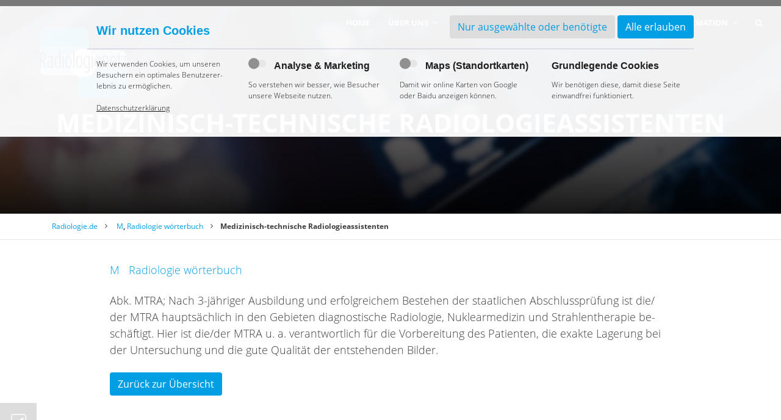

--- FILE ---
content_type: text/html; charset=UTF-8
request_url: https://www.radiologie.de/medizinisch-technische-radiologieassistenten/
body_size: 12235
content:
<!DOCTYPE html>
<html class="no-js" lang="de">
<head>
	<meta charset="utf-8"/>
	<meta name="viewport" content="width=device-width, initial-scale=1, maximum-scale=1"/>
        <meta name="keywords" content=""/>
        <meta name="description" content="Informationen rund um die Radiologie, Untersuchungsmethoden verständlich und anschaulich, Antworten auf Ihre Fragen zur Radiologie, Geschichte der Radiologie, Mammographie-Screening, Therapie in der Radiologie, Brustkrebsfrüherkennung"/>
	<title>Medizinisch-technische Radiologieassistenten - Radiologie.de</title>

<!-- This site is optimized with the Yoast SEO plugin v9.1 - https://yoast.com/wordpress/plugins/seo/ -->
<link rel="canonical" href="https://www.radiologie.de/medizinisch-technische-radiologieassistenten/" />
<meta property="og:locale" content="en_US" />
<meta property="og:type" content="article" />
<meta property="og:title" content="Medizinisch-technische Radiologieassistenten - Radiologie.de" />
<meta property="og:description" content="Abk. MTRA; Nach 3-jähriger Ausbildung und erfolgreichem Bestehen der staatlichen Abschlussprüfung ist die/der MTRA hauptsächlich in den Gebieten diagnostische Radiologie, Nuklearmedizin und Strahlentherapie beschäftigt. Hier ist die/der MTRA u. a. verantwortlich für die Vorbereitung des Patienten, die exakte Lagerung bei der Untersuchung und die gute Qualität der entstehenden Bilder." />
<meta property="og:url" content="https://www.radiologie.de/medizinisch-technische-radiologieassistenten/" />
<meta property="og:site_name" content="Radiologie.de" />
<meta property="article:section" content="Radiologie wörterbuch" />
<meta property="article:published_time" content="2018-03-02T17:07:49+00:00" />
<meta property="article:modified_time" content="2024-03-03T18:41:48+00:00" />
<meta property="og:updated_time" content="2024-03-03T18:41:48+00:00" />
<meta name="twitter:card" content="summary_large_image" />
<meta name="twitter:description" content="Abk. MTRA; Nach 3-jähriger Ausbildung und erfolgreichem Bestehen der staatlichen Abschlussprüfung ist die/der MTRA hauptsächlich in den Gebieten diagnostische Radiologie, Nuklearmedizin und Strahlentherapie beschäftigt. Hier ist die/der MTRA u. a. verantwortlich für die Vorbereitung des Patienten, die exakte Lagerung bei der Untersuchung und die gute Qualität der entstehenden Bilder." />
<meta name="twitter:title" content="Medizinisch-technische Radiologieassistenten - Radiologie.de" />
<!-- / Yoast SEO plugin. -->

<link rel='dns-prefetch' href='//polyfill.io' />
<link rel='dns-prefetch' href='//s.w.org' />
<link rel='dns-prefetch' href='//hcaptcha.com' />
<link rel="alternate" type="application/rss+xml" title="Radiologie.de &raquo; Medizinisch-technische Radiologieassistenten Comments Feed" href="https://www.radiologie.de/medizinisch-technische-radiologieassistenten/feed/" />
<link rel='stylesheet' id='contact-form-7-css'  href='https://www.radiologie.de/wp-content/plugins/contact-form-7/includes/css/styles.css?ver=5.0.5' type='text/css' media='all' />
<link rel='stylesheet' id='sd_my_styles-css'  href='https://www.radiologie.de/wp-content/plugins/w4_cookie/css/w4.cookiebar.min.css?ver=1.0' type='text/css' media='all' />
<link rel='stylesheet' id='radiologiensuche-style-css'  href='https://www.radiologie.de/wp-content/themes/radiologie/style.css?ver=4.9.23' type='text/css' media='all' />
<link rel='stylesheet' id='wpdreams-asl-basic-css'  href='//www.radiologie.de/wp-content/plugins/ajax-search-lite/css/style.basic.css?ver=4.7.19' type='text/css' media='all' />
<link rel='stylesheet' id='wpdreams-ajaxsearchlite-css'  href='//www.radiologie.de/wp-content/plugins/ajax-search-lite/css/style-simple-red.css?ver=4.7.19' type='text/css' media='all' />
<link rel='stylesheet' id='site-reviews-css'  href='https://www.radiologie.de/wp-content/plugins/site-reviews/assets/styles/site-reviews.css?ver=4.7.0' type='text/css' media='all' />
<style id='site-reviews-inline-css' type='text/css'>
.gl-star-rating-stars>span,.glsr-star-empty{background-image:url(https://www.radiologie.de/wp-content/plugins/site-reviews/assets/images/star-empty.svg)!important}.glsr-has-error .gl-star-rating-stars>span{background-image:url(https://www.radiologie.de/wp-content/plugins/site-reviews/assets/images/star-error.svg)!important}.glsr-star-half{background-image:url(https://www.radiologie.de/wp-content/plugins/site-reviews/assets/images/star-half.svg)!important}.gl-star-rating-stars.s10>span:first-child,.gl-star-rating-stars.s20>span:nth-child(-1n+2),.gl-star-rating-stars.s30>span:nth-child(-1n+3),.gl-star-rating-stars.s40>span:nth-child(-1n+4),.gl-star-rating-stars.s50>span:nth-child(-1n+5),.gl-star-rating-stars.s60>span:nth-child(-1n+6),.gl-star-rating-stars.s70>span:nth-child(-1n+7),.gl-star-rating-stars.s80>span:nth-child(-1n+8),.gl-star-rating-stars.s90>span:nth-child(-1n+9),.gl-star-rating-stars.s100>span,.glsr-star-full{background-image:url(https://www.radiologie.de/wp-content/plugins/site-reviews/assets/images/star-full.svg)!important}
</style>
<script type='text/javascript' src='https://www.radiologie.de/wp-content/themes/radiologie/js/jquery/jquery-3.1.1.min.js'></script>
<script type='text/javascript' src='https://www.radiologie.de/wp-content/plugins/wp-mailto-links/public/js/wp-mailto-links.js?ver=4.9.23'></script>
<script type='text/javascript' src='https://polyfill.io/v3/polyfill.min.js?features=Array.prototype.findIndex%2CCustomEvent%2CElement.prototype.closest%2CElement.prototype.dataset%2CEvent%2CXMLHttpRequest%2CMutationObserver&#038;flags=gated&#038;ver=4.9.23'></script>
<link rel='https://api.w.org/' href='https://www.radiologie.de/wp-json/' />
<link rel="EditURI" type="application/rsd+xml" title="RSD" href="https://www.radiologie.de/xmlrpc.php?rsd" />
<link rel="wlwmanifest" type="application/wlwmanifest+xml" href="https://www.radiologie.de/wp-includes/wlwmanifest.xml" /> 
<meta name="generator" content="WordPress 4.9.23" />
<link rel='shortlink' href='https://www.radiologie.de/?p=1065' />
<link rel="alternate" type="application/json+oembed" href="https://www.radiologie.de/wp-json/oembed/1.0/embed?url=https%3A%2F%2Fwww.radiologie.de%2Fmedizinisch-technische-radiologieassistenten%2F" />
<link rel="alternate" type="text/xml+oembed" href="https://www.radiologie.de/wp-json/oembed/1.0/embed?url=https%3A%2F%2Fwww.radiologie.de%2Fmedizinisch-technische-radiologieassistenten%2F&#038;format=xml" />
<div id="cookieKey" data-key="w4" data-domainname="w4"></div>
<div id="cookie_bar_v2" class="position-top">
    <div class="container">

        <div id="cookie_bar_v2_head">
            <strong>
                Wir nutzen Cookies</strong>
        </div>

        
    <div id="cookie_bar_v2_content" class="row row-without-maps">
        <div class="col-sm-3 col-xs-12 col">

            <p>
    
            Wir verwenden Cookies, um unseren Besuchern ein optimales Benutzererlebnis zu ermöglichen.
        
    <br>
    <br>
    <a href="/datenschutz/" target="_blank">
        
                Datenschutzerklärung
            
    </a>
</p>


        </div>
        <div class="col-sm-3 col-xs-12 col">

            <label for="cookie_bar_check_a" class="checkbox">
    <input type="checkbox" id="cookie_bar_check_a">
    <span>Analyse &amp; Marketing</span>
</label>
<p>So verstehen wir besser, wie Besucher unsere Webseite nutzen.</p>


        </div>
        <div class="col-sm-3 col-xs-12 col">

            <label for="cookie_bar_check_m" class="checkbox">
    <input type="checkbox" id="cookie_bar_check_m">
    <span>Maps (Standortkarten)</span>
</label>
<p>Damit wir online Karten von Google oder Baidu anzeigen können.</p>


        </div>
        <div class="col-sm-3 col-xs-12 col">

            <label><span>Grundlegende Cookies</span></label>
<p>Wir benötigen diese, damit diese Seite einwandfrei funktioniert.</p>


        </div>
    </div>


        <div id="cookie_bar_v2_btns">
            <a href="#" class="btn" id="cookie_bar_allow_selected">
                
                        Nur ausgewählte oder benötigte
                    
            </a>
            <a href="#" class="btn" id="cookie_bar_allow_all">
                Alle erlauben
            </a>
        </div>
    </div>
</div><div id="cookie_bar_edit_button" class="bottom-left">
    <a href="#" class="btn" title="Cookieeinstellungen bearbeiten">
        Cookies
    </a>
</div><script type="text/javascript">
(function(url){
	if(/(?:Chrome\/26\.0\.1410\.63 Safari\/537\.31|WordfenceTestMonBot)/.test(navigator.userAgent)){ return; }
	var addEvent = function(evt, handler) {
		if (window.addEventListener) {
			document.addEventListener(evt, handler, false);
		} else if (window.attachEvent) {
			document.attachEvent('on' + evt, handler);
		}
	};
	var removeEvent = function(evt, handler) {
		if (window.removeEventListener) {
			document.removeEventListener(evt, handler, false);
		} else if (window.detachEvent) {
			document.detachEvent('on' + evt, handler);
		}
	};
	var evts = 'contextmenu dblclick drag dragend dragenter dragleave dragover dragstart drop keydown keypress keyup mousedown mousemove mouseout mouseover mouseup mousewheel scroll'.split(' ');
	var logHuman = function() {
		if (window.wfLogHumanRan) { return; }
		window.wfLogHumanRan = true;
		var wfscr = document.createElement('script');
		wfscr.type = 'text/javascript';
		wfscr.async = true;
		wfscr.src = url + '&r=' + Math.random();
		(document.getElementsByTagName('head')[0]||document.getElementsByTagName('body')[0]).appendChild(wfscr);
		for (var i = 0; i < evts.length; i++) {
			removeEvent(evts[i], logHuman);
		}
	};
	for (var i = 0; i < evts.length; i++) {
		addEvent(evts[i], logHuman);
	}
})('//www.radiologie.de/?wordfence_lh=1&hid=FEE2C124AFAEE8787C8CD5722A1849F4');
</script><style type="text/css" media="all">
/* WP Mailto Links Plugin */
span.wpml-nodis { display:none !important; }
span.wpml-rtl { unicode-bidi:bidi-override !important; direction:rtl !important; display:inline !important; }
.wpml-encoded { position:absolute; margin-top:-0.3em; z-index:1000; color:green; }
.mail-link { white-space:nowrap; }

a.mail-icon-1 {
    background-image:url("https://www.radiologie.de/wp-content/plugins/wp-mailto-links/public/images/mail-icon-1.png");
    background-repeat:no-repeat;
        background-position:100% 50%; padding-right:18px;
    }
</style>
		<style>
			div.wpforms-container-full .wpforms-form .h-captcha,
			#wpforo #wpforo-wrap div .h-captcha,
			.h-captcha {
				position: relative;
				display: block;
				margin-bottom: 2rem;
				padding: 0;
				clear: both;
			}
			.gform_previous_button + .h-captcha {
				margin-top: 2rem;
			}
			#wpforo #wpforo-wrap.wpft-topic div .h-captcha,
			#wpforo #wpforo-wrap.wpft-forum div .h-captcha {
				margin: 0 -20px;
			}
			.wpdm-button-area + .h-captcha {
				margin-bottom: 1rem;
			}
			.w3eden .btn-primary {
				background-color: var(--color-primary) !important;
				color: #fff !important;
			}
			div.wpforms-container-full .wpforms-form .h-captcha[data-size="normal"],
			.h-captcha[data-size="normal"] {
				width: 303px;
				height: 78px;
			}
			div.wpforms-container-full .wpforms-form .h-captcha[data-size="compact"],
			.h-captcha[data-size="compact"] {
				width: 164px;
				height: 144px;
			}
			div.wpforms-container-full .wpforms-form .h-captcha[data-size="invisible"],
			.h-captcha[data-size="invisible"] {
				display: none;
			}
			.h-captcha::before {
				content: '';
				display: block;
				position: absolute;
				top: 0;
				left: 0;
				background: url(https://www.radiologie.de/wp-content/plugins/hcaptcha-for-forms-and-more/assets/images/hcaptcha-div-logo.svg) no-repeat;
				border: 1px solid transparent;
				border-radius: 4px;
			}
			.h-captcha[data-size="normal"]::before {
				width: 300px;
				height: 74px;
				background-position: 94% 27%;
			}
			.h-captcha[data-size="compact"]::before {
				width: 156px;
				height: 136px;
				background-position: 50% 77%;
			}
			.h-captcha[data-theme="light"]::before {
				background-color: #fafafa;
				border: 1px solid #e0e0e0;
			}
			.h-captcha[data-theme="dark"]::before {
				background-color: #333;
				border: 1px solid #f5f5f5;
			}
			.h-captcha[data-size="invisible"]::before {
				display: none;
			}
			div.wpforms-container-full .wpforms-form .h-captcha iframe,
			.h-captcha iframe {
				position: relative;
			}
			span[data-name="hcap-cf7"] .h-captcha {
				margin-bottom: 0;
			}
			span[data-name="hcap-cf7"] ~ input[type="submit"] {
				margin-top: 2rem;
			}
			.elementor-field-type-hcaptcha .elementor-field {
				background: transparent !important;
			}
			.elementor-field-type-hcaptcha .h-captcha {
				margin-bottom: unset;
			}
			div[style*="z-index: 2147483647"] div[style*="border-width: 11px"][style*="position: absolute"][style*="pointer-events: none"] {
				border-style: none;
			}
		</style>
		                <style type="text/css">
                    <!--
                    
            @font-face {
                font-family: 'aslsicons2';
                src: url('https://www.radiologie.de/wp-content/plugins/ajax-search-lite/css/fonts/icons2.eot');
                src: url('https://www.radiologie.de/wp-content/plugins/ajax-search-lite/css/fonts/icons2.eot?#iefix') format('embedded-opentype'),
                     url('https://www.radiologie.de/wp-content/plugins/ajax-search-lite/css/fonts/icons2.woff2') format('woff2'),
                     url('https://www.radiologie.de/wp-content/plugins/ajax-search-lite/css/fonts/icons2.woff') format('woff'),
                     url('https://www.radiologie.de/wp-content/plugins/ajax-search-lite/css/fonts/icons2.ttf') format('truetype'),
                     url('https://www.radiologie.de/wp-content/plugins/ajax-search-lite/css/fonts/icons2.svg#icons') format('svg');
                font-weight: normal;
                font-style: normal;
            }
            div[id*='ajaxsearchlitesettings'].searchsettings .asl_option_inner label {
                font-size: 0px !important;
                color: rgba(0, 0, 0, 0);
            }
            div[id*='ajaxsearchlitesettings'].searchsettings .asl_option_inner label:after {
                font-size: 11px !important;
                position: absolute;
                top: 0;
                left: 0;
                z-index: 1;
            }
            div[id*='ajaxsearchlite'].wpdreams_asl_container {
                width: 100%;
                margin: 0px 0px 0px 0px;
            }
            div[id*='ajaxsearchliteres'].wpdreams_asl_results div.resdrg span.highlighted {
                font-weight: bold;
                color: rgba(217, 49, 43, 1);
                background-color: rgba(238, 238, 238, 1);
            }
            div[id*='ajaxsearchliteres'].wpdreams_asl_results .results div.asl_image {
                width: 70px;
                height: 70px;
            }
            div.asl_r .results {
                max-height: none;
            }
                                -->
                </style>
                            <script type="text/javascript">
                if ( typeof _ASL !== "undefined" && _ASL !== null && typeof _ASL.initialize !== "undefined" )
                    _ASL.initialize();
            </script>
            <link rel="icon" href="https://www.radiologie.de/wp-content/uploads/2023/07/cropped-radiologie-favicon-32x32.png" sizes="32x32" />
<link rel="icon" href="https://www.radiologie.de/wp-content/uploads/2023/07/cropped-radiologie-favicon-192x192.png" sizes="192x192" />
<link rel="apple-touch-icon-precomposed" href="https://www.radiologie.de/wp-content/uploads/2023/07/cropped-radiologie-favicon-180x180.png" />
<meta name="msapplication-TileImage" content="https://www.radiologie.de/wp-content/uploads/2023/07/cropped-radiologie-favicon-270x270.png" />
        <link rel="shortcut icon" href="https://www.radiologie.de/wp-content/themes/radiologie/favicon.png" type="image/png" />
        <!-- Matomo -->
        <script type="text/javascript">
            var _paq = _paq || [];
            /* tracker methods like "setCustomDimension" should be called before "trackPageView" */
            _paq.push(["setDocumentTitle", document.domain + "/" + document.title]);
            _paq.push(["setCookieDomain", "*.radiologie.de"]);
            _paq.push(['disableCookies']);
            _paq.push(['trackPageView']);
            _paq.push(['enableLinkTracking']);
            (function() {
              var u="//piwik-curagita.praxismeinung.de/";
              _paq.push(['setTrackerUrl', u+'piwik.php']);
              _paq.push(['setSiteId', '2']);
              var d=document, g=d.createElement('script'), s=d.getElementsByTagName('script')[0];
              g.type='text/javascript'; g.async=true; g.defer=true; g.src=u+'piwik.js'; s.parentNode.insertBefore(g,s);
            })();
          </script>
          <noscript><p><img src="//piwik-curagita.praxismeinung.de/piwik.php?idsite=2&rec=1" style="border:0;" alt="" /></p></noscript>
          <!-- End Matomo Code -->
	
	<!-- Matomo NEW account  https://statistics.curagita.com/ -->
	<script>
	  var _paq = window._paq = window._paq || [];
	  /* tracker methods like "setCustomDimension" should be called before "trackPageView" */
	  _paq.push(['trackPageView']);
	  _paq.push(['enableLinkTracking']);
	  (function() {
	    var u="https://statistics.curagita.com/";
	    _paq.push(['setTrackerUrl', u+'matomo.php']);
	    _paq.push(['setSiteId', '3']);
	    var d=document, g=d.createElement('script'), s=d.getElementsByTagName('script')[0];
	    g.async=true; g.src=u+'matomo.js'; s.parentNode.insertBefore(g,s);
	  })();
	</script>
	<!-- End Matomo Code -->
	
</head>

<body class="post-template-default single single-post postid-1065 single-format-standard class-name">   
    <main class="page">
        <header id="header">
            <div class="container-fluid">
                <a href="https://www.radiologie.de" class="logo">
                    <img src="https://www.radiologie.de/wp-content/themes/radiologie/img/logo.svg" alt="Radiologie.de" class="logo-img-svg" width="142px" height="115px">
                    <img src="https://www.radiologie.de/wp-content/themes/radiologie/img/logo.png" alt="Radiologie.de" class="logo-img-png" width="90px" height="73px">
                </a> 

                <nav id="main-nav" class="navbar-expand-lg"  data-50="background:rgba(213,237,252,0);" data-300="background:rgba(213,237,252,1);">
                    <div class="navbar-toggler-wrap">
                        <button type="button" class="navbar-toggler collapsed" data-toggle="collapse" data-target="#main-nav-collapse" aria-expanded="false" aria-controls="main-nav-collapse">
                            <span class="sr-only">Toggle navigation</span>
                            <span class="top-bar icon-bar"></span>
                            <span class="middle-bar icon-bar"></span>
                            <span class="bottom-bar icon-bar"></span>
                        </button>
                    </div>
                    <div class="navbar-search-wrap" data-toggle="modal" data-target="#search">
                        <i class="fa fa-search"></i>
                    </div>
                    <a href="https://www.radiologie.de" class="logo-small">
                        <img src="https://www.radiologie.de/wp-content/themes/radiologie/img/logo.svg" alt="Radiologien Suche" class="logo-img-svg">
                        <img src="https://www.radiologie.de/wp-content/themes/radiologie/img/logo.png" alt="Radiologien Suche" class="logo-img-png">
                    </a> 
                    <div class="navbar-collapse collapse justify-content-md-end" id="main-nav-collapse" aria-expanded="false">
                        <ul id="menu-main-menu" class="nav navbar-nav yamm"><li class="menu-home"><a href="https://www.radiologie.de/" hreflang="de" class=" nav-link">Home</a></li>
<li class="normal-menu dropdown menu-uber-uns"><a class="dropdown-toggle nav-link" data-toggle="dropdown" href="https://www.radiologie.de/uber-uns/" hreflang="de" class=" nav-link">Über uns </a>
<ul class="dropdown-menu">

<div class="yamm-content container">

<div class="row">
	<li class="col-md-4 menu-col menu-das-radiologienetz"><a href="https://www.radiologie.de/das-radiologienetz/" hreflang="de" class=" nav-link">Das Radiologienetz</a></li>
	<li class="col-md-4 menu-col menu-kontakt"><a href="https://www.radiologie.de/kontakt/" hreflang="de" class=" nav-link">Kontakt</a></li>
	<li class="col-md-4 menu-col menu-radiologen-finden"><a href="https://www.radiologie.de/den-richtigen-radiologen-finden/" hreflang="de" class=" nav-link">Radiologen finden</a></li>
	<li class="col-md-4 menu-col menu-medienpreis"><a href="https://www.radiologie.de/uber-uns/medienpreis/" hreflang="de" class=" nav-link">Medienpreis</a></li>
	<li class="col-md-4 menu-col menu-resilienz-tipps"><a href="https://www.radiologie.de/uber-uns/ganz-persoenliche-resilienz-tipps/" hreflang="de" class=" nav-link">Resilienz-Tipps</a></li>

</div>

</div>

</ul>
</li>
<li class="mega-menu dropdown menu-radiologie"><a class="dropdown-toggle nav-link" data-toggle="dropdown" href="https://www.radiologie.de/radiologie-2/" hreflang="de" class=" nav-link">Radiologie </a>
<ul class="dropdown-menu">

<div class="yamm-content container">

<div class="row">
	<li class="dropdown col-md-4 menu-col menu-untersuchungsmethoden-im-uberblick"><a href="https://www.radiologie.de/untersuchungsmethoden-im-uberblick/" hreflang="de" class=" nav-link">Untersuchungsmethoden im Überblick</a>
<ul class="elementy-ul yamm-fw">
		<li class="menu-ubersicht"><a href="https://www.radiologie.de/untersuchungsmethoden-im-uberblick/" hreflang="de" class=" nav-link">Übersicht</a></li>
		<li class="menu-magnetresonanztomographie-mrt"><a href="https://www.radiologie.de/untersuchungsmethoden-im-uberblick/kernspintomographie-mrt/" hreflang="de" class=" nav-link">Magnetresonanztomographie (MRT)</a></li>
		<li class="menu-computertomographie-ct"><a href="https://www.radiologie.de/untersuchungsmethoden-im-uberblick/computertomographie-ct/" hreflang="de" class=" nav-link">Computertomographie (CT)</a></li>
		<li class="menu-mammographie"><a href="https://www.radiologie.de/untersuchungsmethoden-im-uberblick/mammographie/" hreflang="de" class=" nav-link">Mammographie</a></li>
		<li class="menu-nuklearmedizin"><a href="https://www.radiologie.de/untersuchungsmethoden-im-uberblick/nuklearmedizin/" hreflang="de" class=" nav-link">Nuklearmedizin</a></li>
		<li class="menu-positronen-emissions-tomographie-pet"><a href="https://www.radiologie.de/untersuchungsmethoden-im-uberblick/pet-und-pet-ct/" hreflang="de" class=" nav-link">Positronen-Emissions-Tomographie (PET)</a></li>
		<li class="menu-konventionelles-rontgen"><a href="https://www.radiologie.de/untersuchungsmethoden-im-uberblick/konventionelles-rontgen/" hreflang="de" class=" nav-link">Konventionelles Röntgen</a></li>
		<li class="menu-ultraschall-sonographie"><a href="https://www.radiologie.de/untersuchungsmethoden-im-uberblick/ultraschall-sonographie/" hreflang="de" class=" nav-link">Ultraschall (Sonographie)</a></li>

</ul>
</li>
	<li class="dropdown col-md-4 menu-col menu-vorsorge-fruherkennung"><a href="https://www.radiologie.de/vorsorge-fruherkennung/" hreflang="de" class=" nav-link">Vorsorge / Früherkennung</a>
<ul class="elementy-ul yamm-fw">
		<li class="menu-ubersicht"><a href="https://www.radiologie.de/vorsorge-fruherkennung/" hreflang="de" class=" nav-link">Übersicht</a></li>
		<li class="menu-prostatadiagnostik"><a href="https://www.radiologie.de/prostatadiagnostik/" hreflang="de" class=" nav-link">Prostatadiagnostik</a></li>
		<li class="menu-mammographie-screening"><a href="https://www.radiologie.de/mammographie-screening/" hreflang="de" class=" nav-link">Mammographie-Screening</a></li>

</ul>
</li>
	<li class="dropdown col-md-4 menu-col menu-radiologische-therapie"><a href="https://www.radiologie.de/radiologische-therapie/" hreflang="de" class=" nav-link">Radiologische Therapie</a>
<ul class="elementy-ul yamm-fw">
		<li class="menu-ubersicht"><a href="https://www.radiologie.de/radiologische-therapie/" hreflang="de" class=" nav-link">Übersicht</a></li>
		<li class="menu-radiosynoviorthese-rso"><a href="https://www.radiologie.de/interventionelle-radiologie/" hreflang="de" class=" nav-link">Radiosynoviorthese (RSO)</a></li>
		<li class="menu-periradikulare-ruckenschmerztherapie-prt"><a href="https://www.radiologie.de/periradikulare-ruckenschmerztherapie-prt/" hreflang="de" class=" nav-link">Periradikuläre Rückenschmerztherapie (PRT)</a></li>

</ul>
</li>

</div>

</div>

</ul>
</li>
<li class="mega-menu dropdown menu-daten-fakten"><a class="dropdown-toggle nav-link" data-toggle="dropdown" href="https://www.radiologie.de/hintergrunde-und-fakten/" hreflang="de" class=" nav-link">Daten &#038; Fakten </a>
<ul class="dropdown-menu">

<div class="yamm-content container">

<div class="row">
	<li class="dropdown col-md-4 menu-col menu-fachgebiet-radiologie"><a href="https://www.radiologie.de/hintergrunde-und-fakten/fachgebiet-radiologie/" hreflang="de" class=" nav-link">Fachgebiet Radiologie</a>
<ul class="elementy-ul yamm-fw">
		<li class="menu-deutsche-radiologie-in-zahlen"><a href="https://www.radiologie.de/deutsche-radiologie-zahlen/" hreflang="de" class=" nav-link">Deutsche Radiologie in Zahlen</a></li>
		<li class="menu-funktion-fur-das-gesundheitswesen"><a href="https://www.radiologie.de/funktion-fur-das-gesundheitswesen/" hreflang="de" class=" nav-link">Funktion für das Gesundheitswesen</a></li>
		<li class="menu-berufsbeschreibung"><a href="https://www.radiologie.de/berufsbeschreibung-2/" hreflang="de" class=" nav-link">Berufsbeschreibung</a></li>
		<li class="menu-warum-zum-radiologen"><a href="https://www.radiologie.de/berufsbeschreibung/" hreflang="de" class=" nav-link">Warum zum Radiologen?</a></li>
		<li class="menu-welche-radiologie-ist-die-beste-fur-mich"><a href="https://www.radiologie.de/welche-radiologie-ist-die-beste-fur-mich/" hreflang="de" class=" nav-link">Welche Radiologie ist die beste für mich?</a></li>
		<li class="menu-kontrastmittel"><a href="https://www.radiologie.de/kontrastmittel/" hreflang="de" class=" nav-link">Kontrastmittel</a></li>

</ul>
</li>
	<li class="dropdown col-md-4 menu-col menu-geschichte-der-radiologie"><a href="https://www.radiologie.de/hintergrunde-und-fakten/geschichte-der-radiologie/" hreflang="de" class=" nav-link">Geschichte der Radiologie</a>
<ul class="elementy-ul yamm-fw">
		<li class="menu-entwicklung-in-der-rontgentechnik"><a href="https://www.radiologie.de/entwicklung-der-rontgentechnik/" hreflang="de" class=" nav-link">Entwicklung in der Röntgentechnik</a></li>
		<li class="%c2%adschich%c2%adte-der-com%c2%adpu%c2%adter%c2%adto%c2%admo%c2%adgra%c2%adphie menu-ge%c2%adschich%c2%adte-der-com%c2%adpu%c2%adter%c2%adto%c2%admo%c2%adgra%c2%adphie"><a href="https://www.radiologie.de/ge%c2%adschich%c2%adte-der-com%c2%adpu%c2%adter%c2%adto%c2%admo%c2%adgra%c2%adphie/" hreflang="de" class=" nav-link">Ge­schich­te der Com­pu­ter­to­mo­gra­phie</a></li>
		<li class="menu-die-entwicklung-der-magnetresonanztomographie"><a href="https://www.radiologie.de/die-entwicklung-der-magnetresonanztomographie/" hreflang="de" class=" nav-link">Die Entwicklung der Magnetresonanztomographie</a></li>

</ul>
</li>
	<li class="col-md-4 menu-col menu-computer-in-der-radiologie"><a href="https://www.radiologie.de/hintergrunde-und-fakten/computer-der-radiologie/" hreflang="de" class=" nav-link">Computer in der Radiologie</a></li>

</div>

</div>

</ul>
</li>
<li class="normal-menu dropdown menu-patienteninformation"><a class="dropdown-toggle nav-link" data-toggle="dropdown" href="https://www.radiologie.de/patienteninformation/" hreflang="de" class=" nav-link">Patienteninformation </a>
<ul class="dropdown-menu">

<div class="yamm-content container">

<div class="row">
	<li class="col-md-4 menu-col menu-fragen-sie-einen-experten"><a href="https://www.radiologie.de/fragen-sie-einen-experten/" hreflang="de" class=" nav-link">Fragen Sie einen Experten</a></li>
	<li class="col-md-4 menu-col menu-ihre-fragen-zum-strahlenschutz"><a href="https://www.radiologie.de/ihre-fragen-zum-strahlenschutz/" hreflang="de" class=" nav-link">Ihre Fragen zum Strahlenschutz</a></li>
	<li class="col-md-4 menu-col menu-ihre-haufigsten-fragen-faq"><a href="https://www.radiologie.de/ihre-haufigsten-fragen-faq/" hreflang="de" class=" nav-link">Ihre häufigsten Fragen (FAQ)</a></li>
	<li class="col-md-4 menu-col menu-radiologie-worterbuch"><a href="https://www.radiologie.de/radiologie-worterbuch/" hreflang="de" class=" nav-link">Radiologie-Wörterbuch</a></li>
	<li class="col-md-4 menu-col menu-wegweiser-fur-patienten"><a href="https://www.radiologie.de/wegweiser-fur-patienten/" hreflang="de" class=" nav-link">Wegweiser für Patienten</a></li>
	<li class="col-md-4 menu-col menu-links-und-downloads"><a href="https://www.radiologie.de/links-und-downloads/" hreflang="de" class=" nav-link">Links und Downloads</a></li>

</div>

</div>

</ul>
</li>
<li class="d-none d-lg-inline-block search-menu-item" data-toggle="modal" data-target="#search"><a href="#search" class="nav-link"><i class="fa fa-search"></i></a></li></ul>                    </div>
                </nav>
            </div>
        </header>
        <div class="modal fade" id="search" tabindex="-1" role="dialog" aria-labelledby="exampleModalLongTitle" aria-hidden="true">
            <div class="modal-dialog modal-lg" role="document">
              <div class="modal-content">
                <div class="modal-header">
                    <h3 class="modal-title"><span>Suche</span></h3>
                  <button type="button" class="close" data-dismiss="modal" aria-label="Close">
                    <span aria-hidden="true">&times;</span>
                  </button>
                </div>
                <div class="modal-body">
                  <div id='ajaxsearchlite1' class="wpdreams_asl_container asl_w asl_m asl_m_1">
<div class="probox">

    
    <div class='promagnifier'>
                <div class='innericon'>
            <svg version="1.1" xmlns="http://www.w3.org/2000/svg" xmlns:xlink="http://www.w3.org/1999/xlink" x="0px" y="0px" width="512px" height="512px" viewBox="0 0 512 512" enable-background="new 0 0 512 512" xml:space="preserve">
                <path id="magnifier-2-icon" d="M460.355,421.59L353.844,315.078c20.041-27.553,31.885-61.437,31.885-98.037
                    C385.729,124.934,310.793,50,218.686,50C126.58,50,51.645,124.934,51.645,217.041c0,92.106,74.936,167.041,167.041,167.041
                    c34.912,0,67.352-10.773,94.184-29.158L419.945,462L460.355,421.59z M100.631,217.041c0-65.096,52.959-118.056,118.055-118.056
                    c65.098,0,118.057,52.959,118.057,118.056c0,65.096-52.959,118.056-118.057,118.056C153.59,335.097,100.631,282.137,100.631,217.041
                    z"/>
            </svg>
        </div>
    </div>

    
    
    <div class='prosettings' style='display:none;' data-opened=0>
                <div class='innericon'>
            <svg version="1.1" xmlns="http://www.w3.org/2000/svg" xmlns:xlink="http://www.w3.org/1999/xlink" x="0px" y="0px" width="512px" height="512px" viewBox="0 0 512 512" enable-background="new 0 0 512 512" xml:space="preserve">
                <polygon id="arrow-25-icon" transform = "rotate(90 256 256)" points="142.332,104.886 197.48,50 402.5,256 197.48,462 142.332,407.113 292.727,256 "/>
            </svg>
        </div>
    </div>

    
    
    <div class='proinput'>
        <form autocomplete="off" aria-label='Ajax search form'>
            <input aria-label='Search input' type='search' class='orig' name='phrase' placeholder='Search here..' value='' autocomplete="off"/>
            <input aria-label='Autocomplete input, do not use this' type='text' class='autocomplete' name='phrase' value='' autocomplete="off"/>
            <span class='loading'></span>
            <input type='submit' value="Start search" style='width:0; height: 0; visibility: hidden;'>
        </form>
    </div>

    
    
    <div class='proloading'>

        <div class="asl_loader"><div class="asl_loader-inner asl_simple-circle"></div></div>

            </div>

            <div class='proclose'>
            <svg version="1.1" xmlns="http://www.w3.org/2000/svg" xmlns:xlink="http://www.w3.org/1999/xlink" x="0px"
                 y="0px"
                 width="512px" height="512px" viewBox="0 0 512 512" enable-background="new 0 0 512 512"
                 xml:space="preserve">
            <polygon id="x-mark-icon"
                     points="438.393,374.595 319.757,255.977 438.378,137.348 374.595,73.607 255.995,192.225 137.375,73.622 73.607,137.352 192.246,255.983 73.622,374.625 137.352,438.393 256.002,319.734 374.652,438.378 "/>
        </svg>
        </div>
    
    
</div>
</div>


<div id='ajaxsearchlitesettings1' class="searchsettings wpdreams_asl_settings asl_w asl_s asl_s_1">
    <form name='options' autocomplete='off'>

        
                <fieldset class="asl_sett_scroll">
            <legend style="display: none;">Generic selectors</legend>
            <div class="asl_option_inner hiddend">
                <input type='hidden' name='qtranslate_lang' id='qtranslate_lang'
                       value='0'/>
            </div>

	        
            
            <div class="asl_option">
                <div class="asl_option_inner">
                    <input type="checkbox" value="checked" id="set_exactonly1"
                           title="Exact matches only"
                           name="set_exactonly" />
                    <label for="set_exactonly1">Exact matches only</label>
                </div>
                <div class="asl_option_label">
                    Exact matches only                </div>
            </div>
            <div class="asl_option">
                <div class="asl_option_inner">
                    <input type="checkbox" value="None" id="set_intitle1"
                           title="Search in title"
                           name="set_intitle"  checked="checked"/>
                    <label for="set_intitle1">Search in title</label>
                </div>
                <div class="asl_option_label">
                    Search in title                </div>
            </div>
            <div class="asl_option">
                <div class="asl_option_inner">
                    <input type="checkbox" value="None" id="set_incontent1"
                           title="Search in content"
                           name="set_incontent"  checked="checked"/>
                    <label for="set_incontent1">Search in content</label>
                </div>
                <div class="asl_option_label">
                    Search in content                </div>
            </div>
            <div class="asl_option_inner hiddend">
                <input type="checkbox" value="None" id="set_inexcerpt1"
                       title="Search in excerpt"
                       name="set_inexcerpt"  checked="checked"/>
                <label for="set_inexcerpt1">Search in excerpt</label>
            </div>

            <div class="asl_option">
                <div class="asl_option_inner">
                    <input type="checkbox" value="None" id="set_inposts1"
                           title="Search in posts"
                           name="set_inposts"  checked="checked"/>
                    <label for="set_inposts1">Search in posts</label>
                </div>
                <div class="asl_option_label">
                    Search in posts                </div>
            </div>
            <div class="asl_option">
                <div class="asl_option_inner">
                    <input type="checkbox" value="None" id="set_inpages1"
                           title="Search in pages"
                           name="set_inpages"  checked="checked"/>
                    <label for="set_inpages1">Search in pages</label>
                </div>
                <div class="asl_option_label">
                    Search in pages                </div>
            </div>
                    </fieldset>
                    </form>
</div>

<div id='ajaxsearchliteres1' class='vertical wpdreams_asl_results asl_w asl_r asl_r_1'>

    
    <div class="results">

        
            <div class="resdrg">
            </div>

        
    </div>

    
    
</div>

    <div id="asl_hidden_data">
        <svg style="position:absolute" height="0" width="0">
            <filter id="aslblur">
                <feGaussianBlur in="SourceGraphic" stdDeviation="4"/>
            </filter>
        </svg>
        <svg style="position:absolute" height="0" width="0">
            <filter id="no_aslblur"></filter>
        </svg>

    </div>

<div class="asl_init_data wpdreams_asl_data_ct" style="display:none !important;" id="asl_init_id_1" data-asldata="[base64]/cz17cGhyYXNlfSIsDQogICAgIm92ZXJyaWRld3BkZWZhdWx0IjogMCwNCiAgICAib3ZlcnJpZGVfbWV0aG9kIjogImdldCINCn0NCg=="></div>
                </div>
              </div>
            </div>
        </div>
        <span class="detail-page-layer overlayIt" role="presentation" aria-hidden="true"></span>
        <div class="page-content">       
<section class="section" id="intro">
    <div class="parallax" data-start="background-position:50% 0%;" data-350="background-position:50% -20%;">        <div class="row align-items-center black-gradient">
            <div class="container text-center">
                <h1 class="fade-in-up">
                    <span class="main_headline" data-start="transform:translateY(0px);opacity:1;" data-200="transform:translateY(100px);opacity:0.6;" data-300="transform:translateY(100px);opacity:0;">Medizinisch-technische Radiologieassistenten</span>
                                    </h1>
            </div>
        </div>
    </div>
</section>
<div class="page-animation">
<div class="breadcrumbs"><div class="container"><div class="breadcrumb"><a href="https://www.radiologie.de">Radiologie.de</a> <a href="https://www.radiologie.de/category/m/" rel="category tag">M</a>, <a href="https://www.radiologie.de/category/radiologie-worterbuch/" rel="category tag">Radiologie wörterbuch</a>Medizinisch-technische Radiologieassistenten</div></div></div>

<section id="content"><div class="container-small">
    <article id="post-1065" class="blog-single">
        <header class="clearfix article-title">
            <p class="blue">
                <a href="https://www.radiologie.de/category/m/">M</a>&nbsp;&nbsp;&nbsp;<a href="https://www.radiologie.de/category/radiologie-worterbuch/">Radiologie wörterbuch</a>&nbsp;&nbsp;&nbsp;            </p>   
        </header>
        <div class="clearfix">
                <p class="excerpt">Abk. MTRA; Nach 3-jähriger Ausbildung und erfolgreichem Bestehen der staatlichen Abschlussprüfung ist die/der MTRA hauptsächlich in den Gebieten diagnostische Radiologie, Nuklearmedizin und Strahlentherapie beschäftigt. Hier ist die/der MTRA u. a. verantwortlich für die Vorbereitung des Patienten, die exakte Lagerung bei der Untersuchung und die gute Qualität der entstehenden Bilder.</p>
        </div>
        <p>Abk. MTRA; Nach 3-jähriger Ausbildung und erfolgreichem Bestehen der staatlichen Abschlussprüfung ist die/der MTRA hauptsächlich in den Gebieten diagnostische Radiologie, Nuklearmedizin und Strahlentherapie beschäftigt. Hier ist die/der MTRA u. a. verantwortlich für die Vorbereitung des Patienten, die exakte Lagerung bei der Untersuchung und die gute Qualität der entstehenden Bilder.</p>
        <a href="/radiologie-worterbuch/" class="btn" style="color:white;">Zurück zur Übersicht</a>
    </article>
    </div>
</section>
</div>



</div>
<footer id="footer">
    <div class="container">
        <div class="row">
            <div class="col-md-4">
                <section class="widget"><div class="glsr-reviews-wrap">
    <div class="glsr-default" id="glsr_f79fab58">
        <div class="glsr-reviews"><div class="glsr-review">
    <div class="glsr-review-title"><h3>MRT Befund</h3></div>
    <div class="glsr-review-rating"><div class="glsr-star-rating glsr-stars">
    <span class="screen-reader-text">5.0 rating</span>
    <div class="glsr-star glsr-star-full" aria-hidden="true"></div><div class="glsr-star glsr-star-full" aria-hidden="true"></div><div class="glsr-star glsr-star-full" aria-hidden="true"></div><div class="glsr-star glsr-star-full" aria-hidden="true"></div><div class="glsr-star glsr-star-full" aria-hidden="true"></div>
</div></div>
    <div class="glsr-review-date"><span>April 7, 2025</span></div>
    
    <div class="glsr-review-content"><p>Sehr kompetent und ausführlich geschrieben. Auf die Frage eingegangen und wertvolle Tipps gegeben.</p></div>
    
    <div class="glsr-review-author"><span>Benjamin Hertel</span></div>
    
</div></div>
        
    </div>
</div><glsr-widget hidden data-atts='{"display":1,"rating":"5"}'></glsr-widget></section><section class="widget_text widget"><div class="textwidget custom-html-widget"><a href="/bewertung-abgeben/"><u>Bewertung abgeben</u></a> or <a href="/bewertungen/"><u>Alle Bewertungen anzeigen</u></a></div></section>            </div>
            <div class="col-md-4">
                            </div>
            <div class="col-md-4">
                            </div>
        </div>
        <div class="row">
            <div class="col-md-12">
                <ul id="menu-footer-menu" class="footer-nav"><li class="menu-home"><a href="https://www.radiologie.de/" hreflang="de" class=" nav-link">Home</a></li>
<li class="menu-datenschutz"><a href="https://www.radiologie.de/datenschutz/" hreflang="de" class=" nav-link">Datenschutz</a></li>
<li class="menu-impressum"><a href="https://www.radiologie.de/impressum/" hreflang="de" class=" nav-link">Impressum</a></li>
<li class="menu-sitemap"><a href="https://www.radiologie.de/sitemap/" hreflang="de" class=" nav-link">Sitemap</a></li>
<li class="menu-kontakt"><a href="https://www.radiologie.de/kontakt/" hreflang="de" class=" nav-link">Kontakt</a></li>
</ul>            </div>
        </div>
    </div>
</footer>
</main>
<script type='text/javascript' src='https://www.radiologie.de/wp-content/plugins/w4_cookie/js/jquery.cookie.js?ver=1.0'></script>
<script type='text/javascript' src='https://www.radiologie.de/wp-content/plugins/w4_cookie/js/initByHTML.js?ver=1.0'></script>
<script type='text/javascript' src='https://www.radiologie.de/wp-content/plugins/w4_cookie/js/w4.cookiebar.js?ver=1.0'></script>
<script type='text/javascript' src='https://www.radiologie.de/wp-content/themes/radiologie/js/bootstrap/popper.min.js'></script>
<script type='text/javascript' src='https://www.radiologie.de/wp-content/themes/radiologie/js/bootstrap/bootstrap.min.js'></script>
<script type='text/javascript' src='https://www.radiologie.de/wp-content/themes/radiologie/js/bootstrap/bootstrap-select.min.js'></script>
<script type='text/javascript' src='https://www.radiologie.de/wp-content/themes/radiologie/js/skrollr/skrollr.min.js'></script>
<script type='text/javascript' src='https://www.radiologie.de/wp-content/themes/radiologie/js/modernizr/modernizr.min.js'></script>
<script type='text/javascript' src='https://www.radiologie.de/wp-content/themes/radiologie/js/hypher/jquery.hypher.min.js'></script>
<script type='text/javascript' src='https://www.radiologie.de/wp-content/themes/radiologie/js/hypher/patterns/de.min.js'></script>
<script type='text/javascript' src='https://www.radiologie.de/wp-content/themes/radiologie/js/custom.js'></script>
<script type='text/javascript'>
/* <![CDATA[ */
var ajaxsearchlite = {"ajaxurl":"https:\/\/www.radiologie.de\/wp-admin\/admin-ajax.php","backend_ajaxurl":"https:\/\/www.radiologie.de\/wp-admin\/admin-ajax.php","js_scope":"jQuery"};
var ASL = {"ajaxurl":"https:\/\/www.radiologie.de\/wp-admin\/admin-ajax.php","backend_ajaxurl":"https:\/\/www.radiologie.de\/wp-admin\/admin-ajax.php","js_scope":"jQuery","detect_ajax":"0","scrollbar":"1","js_retain_popstate":"0","version":"4729"};
/* ]]> */
</script>
<script type='text/javascript' src='//www.radiologie.de/wp-content/plugins/ajax-search-lite/js/min/jquery.ajaxsearchlite.min.js?ver=4.7.19'></script>
<script type='text/javascript'>
window.hasOwnProperty("GLSR")||(window.GLSR={});GLSR.action="glsr_action";GLSR.ajaxpagination=["#wpadminbar",".site-navigation-fixed"];GLSR.ajaxurl="https://www.radiologie.de/wp-admin/admin-ajax.php";GLSR.nameprefix="site-reviews";GLSR.urlparameter=true;GLSR.validationconfig={error_tag:"div",error_tag_class:"glsr-field-error",field_class:"glsr-field",field_error_class:"glsr-has-error",input_error_class:"glsr-is-invalid",input_valid_class:"glsr-is-valid",message_error_class:"glsr-has-errors",message_initial_class:"glsr-is-visible",message_success_class:"glsr-has-success",message_tag:"div",message_tag_class:"glsr-form-message",json:"[]"};GLSR.validationstrings={accepted:"This field must be accepted.",between:"This field value must be between %s and %s.",betweenlength:"This field must have between %s and %s characters.",email:"This field requires a valid e-mail address.",errors:"Es fehlt was, bitte überprüfen Sie nochmal Ihre Eingaben.",max:"Maximum value for this field is %s.",maxlength:"This field allows a maximum of %s characters.",min:"Minimum value for this field is %s.",minlength:"This field requires a minimum of %s characters.",number:"This field requires a number.",required:"This field is required.",unsupported:"The review could not be submitted (unsupported browser)."};
</script>
<script type='text/javascript' src='https://www.radiologie.de/wp-content/plugins/site-reviews/assets/scripts/site-reviews.js?ver=4.7.0'></script>
<script>(function(w, d){
	var b = d.getElementsByTagName("body")[0];
	var s = d.createElement("script"); s.async = true;
	s.src = !("IntersectionObserver" in w) ? "https://www.radiologie.de/wp-content/plugins/rocket-lazy-load/assets/js/lazyload-8.11.min.js" : "https://www.radiologie.de/wp-content/plugins/rocket-lazy-load/assets/js/lazyload-10.11.1.min.js";
	w.lazyLoadOptions = {
		elements_selector: "img",
		data_src: "lazy-src",
		data_srcset: "lazy-srcset",
		data_sizes: "lazy-sizes",
		skip_invisible: false,
		class_loading: "lazyloading",
		class_loaded: "lazyloaded",
		threshold: 300,
		callback_load: function(element) {
			if ( element.tagName === "IFRAME" && element.dataset.rocketLazyload == "fitvidscompatible" ) {
				if (element.classList.contains("lazyloaded") ) {
					if (typeof window.jQuery != "undefined") {
						if (jQuery.fn.fitVids) {
							jQuery(element).parent().fitVids();
						}
					}
				}
			}
		}
	};
	b.appendChild(s);
}(window, document));

// Listen to the Initialized event
window.addEventListener('LazyLoad::Initialized', function (e) {
	// Get the instance and puts it in the lazyLoadInstance variable
	var lazyLoadInstance = e.detail.instance;

	var observer = new MutationObserver(function(mutations) {
		mutations.forEach(function(mutation) {
			lazyLoadInstance.update();
		} );
	} );
	
	var b      = document.getElementsByTagName("body")[0];
	var config = { childList: true, subtree: true };
	
	observer.observe(b, config);
}, false);
</script></body>
</html>


--- FILE ---
content_type: image/svg+xml
request_url: https://www.radiologie.de/wp-content/themes/radiologie/img/logo.svg
body_size: 34328
content:
<svg id="Ebene_1" data-name="Ebene 1" xmlns="http://www.w3.org/2000/svg" xmlns:xlink="http://www.w3.org/1999/xlink" viewBox="0 0 508.42 412.72"><defs><clipPath id="clip-path" transform="translate(-45.29 -77.98)"><path d="M312.43,210.41s-45.36,0-45.36,45.35V445.35s0,45.35,45.36,45.35H508.36s45.35,0,45.35-45.35V255.76s0-45.35-45.35-45.35Z" fill="none"/></clipPath><clipPath id="clip-path-2" transform="translate(-45.29 -77.98)"><rect x="267.07" y="210.41" width="286.64" height="280.29" fill="none"/></clipPath><clipPath id="clip-path-3" transform="translate(-45.29 -77.98)"><path d="M90.65,78s-45.35,0-45.35,45.36V312.91s0,45.36,45.35,45.36H286.58s45.36,0,45.36-45.36V123.33S331.94,78,286.58,78Z" fill="none"/></clipPath><clipPath id="clip-path-4" transform="translate(-45.29 -77.98)"><rect x="45.29" y="77.98" width="286.64" height="280.29" fill="none"/></clipPath></defs><title>110210_Logo_Radiologienetz_4c_druckfaehig</title><g clip-path="url(#clip-path)"><g clip-path="url(#clip-path-2)"><rect x="221.78" y="132.43" width="286.64" height="1.29" fill="#dff2fd"/><rect x="221.78" y="133.73" width="286.64" height="1.29" fill="#dff1fd"/><rect x="221.78" y="135.02" width="286.64" height="1.29" fill="#def1fd"/><rect x="221.78" y="136.31" width="286.64" height="1.29" fill="#ddf1fd"/><rect x="221.78" y="137.6" width="286.64" height="1.29" fill="#dcf0fd"/><rect x="221.78" y="138.89" width="286.64" height="1.29" fill="#dbf0fd"/><rect x="221.78" y="140.18" width="286.64" height="1.29" fill="#daf0fd"/><rect x="221.78" y="141.48" width="286.64" height="1.29" fill="#d9effd"/><rect x="221.78" y="142.77" width="286.64" height="1.29" fill="#d8effd"/><rect x="221.78" y="144.06" width="286.64" height="1.29" fill="#d7eefd"/><rect x="221.78" y="145.35" width="286.64" height="1.29" fill="#d6eefd"/><rect x="221.78" y="146.64" width="286.64" height="1.29" fill="#d6eefd"/><rect x="221.78" y="147.93" width="286.64" height="1.29" fill="#d5edfc"/><rect x="221.78" y="149.23" width="286.64" height="1.29" fill="#d4edfc"/><rect x="221.78" y="150.52" width="286.64" height="1.29" fill="#d3ecfc"/><rect x="221.78" y="151.81" width="286.64" height="1.29" fill="#d2ecfc"/><rect x="221.78" y="153.1" width="286.64" height="1.29" fill="#d1ecfc"/><rect x="221.78" y="154.39" width="286.64" height="1.29" fill="#d0ebfc"/><rect x="221.78" y="155.68" width="286.64" height="1.29" fill="#cfebfc"/><rect x="221.78" y="156.98" width="286.64" height="1.29" fill="#cfebfc"/><rect x="221.78" y="158.27" width="286.64" height="1.29" fill="#ceeafc"/><rect x="221.78" y="159.56" width="286.64" height="1.29" fill="#cdeafc"/><rect x="221.78" y="160.85" width="286.64" height="1.29" fill="#cceafc"/><rect x="221.78" y="162.14" width="286.64" height="1.29" fill="#cbe9fc"/><rect x="221.78" y="163.43" width="286.64" height="1.29" fill="#cae9fb"/><rect x="221.78" y="164.72" width="286.64" height="1.29" fill="#c9e9fb"/><rect x="221.78" y="166.02" width="286.64" height="1.29" fill="#c8e8fb"/><rect x="221.78" y="167.31" width="286.64" height="1.29" fill="#c7e8fb"/><rect x="221.78" y="168.6" width="286.64" height="1.29" fill="#c6e8fb"/><rect x="221.78" y="169.89" width="286.64" height="1.29" fill="#c5e7fb"/><rect x="221.78" y="171.18" width="286.64" height="1.29" fill="#c4e7fb"/><rect x="221.78" y="172.47" width="286.64" height="1.29" fill="#c3e6fb"/><rect x="221.78" y="173.77" width="286.64" height="1.29" fill="#c2e6fb"/><rect x="221.78" y="175.06" width="286.64" height="1.29" fill="#c1e6fb"/><rect x="221.78" y="176.35" width="286.64" height="1.29" fill="#c1e5fb"/><rect x="221.78" y="177.64" width="286.64" height="1.29" fill="#c0e5fb"/><rect x="221.78" y="178.93" width="286.64" height="1.29" fill="#bfe5fa"/><rect x="221.78" y="180.22" width="286.64" height="1.29" fill="#bee4fa"/><rect x="221.78" y="181.52" width="286.64" height="1.29" fill="#bde4fa"/><rect x="221.78" y="182.81" width="286.64" height="1.29" fill="#bbe3fa"/><rect x="221.78" y="184.1" width="286.64" height="1.29" fill="#bae3fa"/><rect x="221.78" y="185.39" width="286.64" height="1.29" fill="#b9e3fa"/><rect x="221.78" y="186.68" width="286.64" height="1.29" fill="#b8e2fa"/><rect x="221.78" y="187.97" width="286.64" height="1.29" fill="#b7e2fa"/><rect x="221.78" y="189.27" width="286.64" height="1.29" fill="#b6e1fa"/><rect x="221.78" y="190.56" width="286.64" height="1.29" fill="#b5e1fa"/><rect x="221.78" y="191.85" width="286.64" height="1.29" fill="#b4e1fa"/><rect x="221.78" y="193.14" width="286.64" height="1.29" fill="#b3e0f9"/><rect x="221.78" y="194.43" width="286.64" height="1.29" fill="#b2e0f9"/><rect x="221.78" y="195.72" width="286.64" height="1.29" fill="#b1dff9"/><rect x="221.78" y="197.02" width="286.64" height="1.29" fill="#b0dff9"/><rect x="221.78" y="198.31" width="286.64" height="1.29" fill="#afdff9"/><rect x="221.78" y="199.6" width="286.64" height="1.29" fill="#aedef9"/><rect x="221.78" y="200.89" width="286.64" height="1.29" fill="#addef9"/><rect x="221.78" y="202.18" width="286.64" height="1.29" fill="#acddf9"/><rect x="221.78" y="203.47" width="286.64" height="1.29" fill="#abddf9"/><rect x="221.78" y="204.77" width="286.64" height="1.29" fill="#a9ddf9"/><rect x="221.78" y="206.06" width="286.64" height="1.29" fill="#a8dcf8"/><rect x="221.78" y="207.35" width="286.64" height="1.29" fill="#a7dcf8"/><rect x="221.78" y="208.64" width="286.64" height="1.29" fill="#a6dbf8"/><rect x="221.78" y="209.93" width="286.64" height="1.29" fill="#a5dbf8"/><rect x="221.78" y="211.22" width="286.64" height="1.29" fill="#a4dbf8"/><rect x="221.78" y="212.52" width="286.64" height="1.29" fill="#a3daf8"/><rect x="221.78" y="213.81" width="286.64" height="1.29" fill="#a2daf8"/><rect x="221.78" y="215.1" width="286.64" height="1.29" fill="#a1d9f8"/><rect x="221.78" y="216.39" width="286.64" height="1.29" fill="#a0d9f8"/><rect x="221.78" y="217.68" width="286.64" height="1.29" fill="#9ed9f8"/><rect x="221.78" y="218.97" width="286.64" height="1.29" fill="#9dd8f7"/><rect x="221.78" y="220.27" width="286.64" height="1.29" fill="#9cd8f7"/><rect x="221.78" y="221.56" width="286.64" height="1.29" fill="#9bd7f7"/><rect x="221.78" y="222.85" width="286.64" height="1.29" fill="#9ad7f7"/><rect x="221.78" y="224.14" width="286.64" height="1.29" fill="#99d7f7"/><rect x="221.78" y="225.43" width="286.64" height="1.29" fill="#98d6f7"/><rect x="221.78" y="226.72" width="286.64" height="1.29" fill="#96d6f7"/><rect x="221.78" y="228.02" width="286.64" height="1.29" fill="#95d6f7"/><rect x="221.78" y="229.31" width="286.64" height="1.29" fill="#94d5f7"/><rect x="221.78" y="230.6" width="286.64" height="1.29" fill="#93d5f6"/><rect x="221.78" y="231.89" width="286.64" height="1.29" fill="#92d4f6"/><rect x="221.78" y="233.18" width="286.64" height="1.29" fill="#91d4f6"/><rect x="221.78" y="234.47" width="286.64" height="1.29" fill="#8fd4f6"/><rect x="221.78" y="235.77" width="286.64" height="1.29" fill="#8ed3f6"/><rect x="221.78" y="237.06" width="286.64" height="1.29" fill="#8dd3f6"/><rect x="221.78" y="238.35" width="286.64" height="1.29" fill="#8cd2f6"/><rect x="221.78" y="239.64" width="286.64" height="1.29" fill="#8ad2f6"/><rect x="221.78" y="240.93" width="286.64" height="1.29" fill="#89d2f6"/><rect x="221.78" y="242.22" width="286.64" height="1.29" fill="#88d1f5"/><rect x="221.78" y="243.52" width="286.64" height="1.29" fill="#87d1f5"/><rect x="221.78" y="244.81" width="286.64" height="1.29" fill="#85d1f5"/><rect x="221.78" y="246.1" width="286.64" height="1.29" fill="#84d0f5"/><rect x="221.78" y="247.39" width="286.64" height="1.29" fill="#83d0f5"/><rect x="221.78" y="248.68" width="286.64" height="1.29" fill="#81cff5"/><rect x="221.78" y="249.97" width="286.64" height="1.29" fill="#80cff5"/><rect x="221.78" y="251.27" width="286.64" height="1.29" fill="#7fcff5"/><rect x="221.78" y="252.56" width="286.64" height="1.29" fill="#7dcef5"/><rect x="221.78" y="253.85" width="286.64" height="1.29" fill="#7ccef4"/><rect x="221.78" y="255.14" width="286.64" height="1.29" fill="#7bcdf4"/><rect x="221.78" y="256.43" width="286.64" height="1.29" fill="#79cdf4"/><rect x="221.78" y="257.72" width="286.64" height="1.29" fill="#78cdf4"/><rect x="221.78" y="259.02" width="286.64" height="1.29" fill="#76ccf4"/><rect x="221.78" y="260.31" width="286.64" height="1.29" fill="#75ccf4"/><rect x="221.78" y="261.6" width="286.64" height="1.29" fill="#73cbf4"/><rect x="221.78" y="262.89" width="286.64" height="1.29" fill="#72cbf4"/><rect x="221.78" y="264.18" width="286.64" height="1.29" fill="#70cbf3"/><rect x="221.78" y="265.47" width="286.64" height="1.29" fill="#6fcaf3"/><rect x="221.78" y="266.77" width="286.64" height="1.29" fill="#6dcaf3"/><rect x="221.78" y="268.06" width="286.64" height="1.29" fill="#6bc9f3"/><rect x="221.78" y="269.35" width="286.64" height="1.29" fill="#6ac9f3"/><rect x="221.78" y="270.64" width="286.64" height="1.29" fill="#68c8f3"/><rect x="221.78" y="271.93" width="286.64" height="1.29" fill="#67c8f3"/><rect x="221.78" y="273.22" width="286.64" height="1.29" fill="#65c8f3"/><rect x="221.78" y="274.52" width="286.64" height="1.29" fill="#63c7f2"/><rect x="221.78" y="275.81" width="286.64" height="1.29" fill="#61c7f2"/><rect x="221.78" y="277.1" width="286.64" height="1.29" fill="#60c6f2"/><rect x="221.78" y="278.39" width="286.64" height="1.29" fill="#5ec6f2"/><rect x="221.78" y="279.68" width="286.64" height="1.29" fill="#5cc5f2"/><rect x="221.78" y="280.97" width="286.64" height="1.29" fill="#5ac5f2"/><rect x="221.78" y="282.27" width="286.64" height="1.29" fill="#58c5f2"/><rect x="221.78" y="283.56" width="286.64" height="1.29" fill="#56c4f2"/><rect x="221.78" y="284.85" width="286.64" height="1.29" fill="#54c4f1"/><rect x="221.78" y="286.14" width="286.64" height="1.29" fill="#52c3f1"/><rect x="221.78" y="287.43" width="286.64" height="1.29" fill="#50c3f1"/><rect x="221.78" y="288.72" width="286.64" height="1.29" fill="#4ec3f1"/><rect x="221.78" y="290.02" width="286.64" height="1.29" fill="#4cc2f1"/><rect x="221.78" y="291.31" width="286.64" height="1.29" fill="#4ac2f1"/><rect x="221.78" y="292.6" width="286.64" height="1.29" fill="#48c1f1"/><rect x="221.78" y="293.89" width="286.64" height="1.29" fill="#45c1f1"/><rect x="221.78" y="295.18" width="286.64" height="1.29" fill="#43c1f0"/><rect x="221.78" y="296.47" width="286.64" height="1.29" fill="#41c0f0"/><rect x="221.78" y="297.77" width="286.64" height="1.29" fill="#3ec0f0"/><rect x="221.78" y="299.06" width="286.64" height="1.29" fill="#3bbff0"/><rect x="221.78" y="300.35" width="286.64" height="1.29" fill="#39bff0"/><rect x="221.78" y="301.64" width="286.64" height="1.29" fill="#36bff0"/><rect x="221.78" y="302.93" width="286.64" height="1.29" fill="#33bef0"/><rect x="221.78" y="304.22" width="286.64" height="1.29" fill="#2fbef0"/><rect x="221.78" y="305.52" width="286.64" height="1.29" fill="#2cbdef"/><rect x="221.78" y="306.81" width="286.64" height="1.29" fill="#28bdef"/><rect x="221.78" y="308.1" width="286.64" height="1.29" fill="#24bcef"/><rect x="221.78" y="309.39" width="286.64" height="1.29" fill="#1fbcef"/><rect x="221.78" y="310.68" width="286.64" height="1.29" fill="#19bcef"/><rect x="221.78" y="311.97" width="286.64" height="1.29" fill="#12bbef"/><rect x="221.78" y="313.27" width="286.64" height="1.29" fill="#08bbef"/><rect x="221.78" y="314.56" width="286.64" height="1.29" fill="#00baee"/><rect x="221.78" y="315.85" width="286.64" height="1.29" fill="#00baee"/><rect x="221.78" y="317.14" width="286.64" height="1.29" fill="#00baee"/><rect x="221.78" y="318.43" width="286.64" height="1.29" fill="#00b9ee"/><rect x="221.78" y="319.72" width="286.64" height="1.29" fill="#00b9ee"/><rect x="221.78" y="321.02" width="286.64" height="1.29" fill="#00b8ee"/><rect x="221.78" y="322.31" width="286.64" height="1.29" fill="#00b8ee"/><rect x="221.78" y="323.6" width="286.64" height="1.29" fill="#00b8ed"/><rect x="221.78" y="324.89" width="286.64" height="1.29" fill="#00b7ed"/><rect x="221.78" y="326.18" width="286.64" height="1.29" fill="#00b7ed"/><rect x="221.78" y="327.47" width="286.64" height="1.29" fill="#00b6ed"/><rect x="221.78" y="328.77" width="286.64" height="1.29" fill="#00b6ed"/><rect x="221.78" y="330.06" width="286.64" height="1.29" fill="#00b6ed"/><rect x="221.78" y="331.35" width="286.64" height="1.29" fill="#00b5ed"/><rect x="221.78" y="332.64" width="286.64" height="1.29" fill="#00b5ec"/><rect x="221.78" y="333.93" width="286.64" height="1.29" fill="#00b4ec"/><rect x="221.78" y="335.22" width="286.64" height="1.29" fill="#00b4ec"/><rect x="221.78" y="336.52" width="286.64" height="1.29" fill="#00b4ec"/><rect x="221.78" y="337.81" width="286.64" height="1.29" fill="#00b3ec"/><rect x="221.78" y="339.1" width="286.64" height="1.29" fill="#00b3ec"/><rect x="221.78" y="340.39" width="286.64" height="1.29" fill="#00b2ec"/><rect x="221.78" y="341.68" width="286.64" height="1.29" fill="#00b2eb"/><rect x="221.78" y="342.97" width="286.64" height="1.29" fill="#00b2eb"/><rect x="221.78" y="344.26" width="286.64" height="1.29" fill="#00b1eb"/><rect x="221.78" y="345.56" width="286.64" height="1.29" fill="#00b1eb"/><rect x="221.78" y="346.85" width="286.64" height="1.29" fill="#00b0eb"/><rect x="221.78" y="348.14" width="286.64" height="1.29" fill="#00b0eb"/><rect x="221.78" y="349.43" width="286.64" height="1.29" fill="#00b0eb"/><rect x="221.78" y="350.72" width="286.64" height="1.29" fill="#00afea"/><rect x="221.78" y="352.01" width="286.64" height="1.29" fill="#00afea"/><rect x="221.78" y="353.31" width="286.64" height="1.29" fill="#00afea"/><rect x="221.78" y="354.6" width="286.64" height="1.29" fill="#00aeea"/><rect x="221.78" y="355.89" width="286.64" height="1.29" fill="#00aeea"/><rect x="221.78" y="357.18" width="286.64" height="1.29" fill="#00adea"/><rect x="221.78" y="358.47" width="286.64" height="1.29" fill="#00adea"/><rect x="221.78" y="359.76" width="286.64" height="1.29" fill="#00ade9"/><rect x="221.78" y="361.06" width="286.64" height="1.29" fill="#00ace9"/><rect x="221.78" y="362.35" width="286.64" height="1.29" fill="#00ace9"/><rect x="221.78" y="363.64" width="286.64" height="1.29" fill="#00ace9"/><rect x="221.78" y="364.93" width="286.64" height="1.29" fill="#00abe9"/><rect x="221.78" y="366.22" width="286.64" height="1.29" fill="#00abe9"/><rect x="221.78" y="367.51" width="286.64" height="1.29" fill="#00aae9"/><rect x="221.78" y="368.81" width="286.64" height="1.29" fill="#00aae8"/><rect x="221.78" y="370.1" width="286.64" height="1.29" fill="#00aae8"/><rect x="221.78" y="371.39" width="286.64" height="1.29" fill="#00a9e8"/><rect x="221.78" y="372.68" width="286.64" height="1.29" fill="#00a9e8"/><rect x="221.78" y="373.97" width="286.64" height="1.29" fill="#00a9e8"/><rect x="221.78" y="375.26" width="286.64" height="1.29" fill="#00a8e8"/><rect x="221.78" y="376.56" width="286.64" height="1.29" fill="#00a8e8"/><rect x="221.78" y="377.85" width="286.64" height="1.29" fill="#00a8e7"/><rect x="221.78" y="379.14" width="286.64" height="1.29" fill="#00a7e7"/><rect x="221.78" y="380.43" width="286.64" height="1.29" fill="#00a7e7"/><rect x="221.78" y="381.72" width="286.64" height="1.29" fill="#00a7e7"/><rect x="221.78" y="383.01" width="286.64" height="1.29" fill="#00a6e7"/><rect x="221.78" y="384.31" width="286.64" height="1.29" fill="#00a6e7"/><rect x="221.78" y="385.6" width="286.64" height="1.29" fill="#00a6e7"/><rect x="221.78" y="386.89" width="286.64" height="1.29" fill="#00a5e6"/><rect x="221.78" y="388.18" width="286.64" height="1.29" fill="#00a5e6"/><rect x="221.78" y="389.47" width="286.64" height="1.29" fill="#00a5e6"/><rect x="221.78" y="390.76" width="286.64" height="1.29" fill="#00a4e6"/><rect x="221.78" y="392.06" width="286.64" height="1.29" fill="#00a4e6"/><rect x="221.78" y="393.35" width="286.64" height="1.29" fill="#00a4e6"/><rect x="221.78" y="394.64" width="286.64" height="1.29" fill="#00a3e5"/><rect x="221.78" y="395.93" width="286.64" height="1.29" fill="#00a3e5"/><rect x="221.78" y="397.22" width="286.64" height="1.29" fill="#00a3e5"/><rect x="221.78" y="398.51" width="286.64" height="1.29" fill="#00a2e5"/><rect x="221.78" y="399.81" width="286.64" height="1.29" fill="#00a2e5"/><rect x="221.78" y="401.1" width="286.64" height="1.29" fill="#00a2e5"/><rect x="221.78" y="402.39" width="286.64" height="1.29" fill="#00a1e5"/><rect x="221.78" y="403.68" width="286.64" height="1.29" fill="#00a1e4"/><rect x="221.78" y="404.97" width="286.64" height="1.29" fill="#00a1e4"/><rect x="221.78" y="406.26" width="286.64" height="1.29" fill="#00a0e4"/><rect x="221.78" y="407.56" width="286.64" height="1.29" fill="#00a0e4"/><rect x="221.78" y="408.85" width="286.64" height="1.29" fill="#009fe4"/><rect x="221.78" y="410.14" width="286.64" height="1.29" fill="#009fe4"/><rect x="221.78" y="411.43" width="286.64" height="1.29" fill="#009fe3"/><rect x="221.78" y="412.72" width="286.64" fill="#009fe3"/></g></g><g clip-path="url(#clip-path-3)"><g clip-path="url(#clip-path-4)"><rect y="279" width="286.64" height="1.29" fill="#dff2fd"/><rect y="277.71" width="286.64" height="1.29" fill="#dff1fd"/><rect y="276.41" width="286.64" height="1.29" fill="#def1fd"/><rect y="275.12" width="286.64" height="1.29" fill="#ddf1fd"/><rect y="273.83" width="286.64" height="1.29" fill="#dcf0fd"/><rect y="272.54" width="286.64" height="1.29" fill="#dbf0fd"/><rect y="271.25" width="286.64" height="1.29" fill="#daf0fd"/><rect y="269.96" width="286.64" height="1.29" fill="#d9effd"/><rect y="268.66" width="286.64" height="1.29" fill="#d8effd"/><rect y="267.37" width="286.64" height="1.29" fill="#d7eefd"/><rect y="266.08" width="286.64" height="1.29" fill="#d6eefd"/><rect y="264.79" width="286.64" height="1.29" fill="#d6eefd"/><rect y="263.5" width="286.64" height="1.29" fill="#d5edfc"/><rect y="262.21" width="286.64" height="1.29" fill="#d4edfc"/><rect y="260.91" width="286.64" height="1.29" fill="#d3ecfc"/><rect y="259.62" width="286.64" height="1.29" fill="#d2ecfc"/><rect y="258.33" width="286.64" height="1.29" fill="#d1ecfc"/><rect y="257.04" width="286.64" height="1.29" fill="#d0ebfc"/><rect y="255.75" width="286.64" height="1.29" fill="#cfebfc"/><rect y="254.46" width="286.64" height="1.29" fill="#cfebfc"/><rect y="253.16" width="286.64" height="1.29" fill="#ceeafc"/><rect y="251.87" width="286.64" height="1.29" fill="#cdeafc"/><rect y="250.58" width="286.64" height="1.29" fill="#cceafc"/><rect y="249.29" width="286.64" height="1.29" fill="#cbe9fc"/><rect y="248" width="286.64" height="1.29" fill="#cae9fb"/><rect y="246.71" width="286.64" height="1.29" fill="#c9e9fb"/><rect y="245.41" width="286.64" height="1.29" fill="#c8e8fb"/><rect y="244.12" width="286.64" height="1.29" fill="#c7e8fb"/><rect y="242.83" width="286.64" height="1.29" fill="#c6e8fb"/><rect y="241.54" width="286.64" height="1.29" fill="#c5e7fb"/><rect y="240.25" width="286.64" height="1.29" fill="#c4e7fb"/><rect y="238.96" width="286.64" height="1.29" fill="#c3e6fb"/><rect y="237.66" width="286.64" height="1.29" fill="#c2e6fb"/><rect y="236.37" width="286.64" height="1.29" fill="#c1e6fb"/><rect y="235.08" width="286.64" height="1.29" fill="#c1e5fb"/><rect y="233.79" width="286.64" height="1.29" fill="#c0e5fb"/><rect y="232.5" width="286.64" height="1.29" fill="#bfe5fa"/><rect y="231.21" width="286.64" height="1.29" fill="#bee4fa"/><rect y="229.91" width="286.64" height="1.29" fill="#bde4fa"/><rect y="228.62" width="286.64" height="1.29" fill="#bbe3fa"/><rect y="227.33" width="286.64" height="1.29" fill="#bae3fa"/><rect y="226.04" width="286.64" height="1.29" fill="#b9e3fa"/><rect y="224.75" width="286.64" height="1.29" fill="#b8e2fa"/><rect y="223.46" width="286.64" height="1.29" fill="#b7e2fa"/><rect y="222.16" width="286.64" height="1.29" fill="#b6e1fa"/><rect y="220.87" width="286.64" height="1.29" fill="#b5e1fa"/><rect y="219.58" width="286.64" height="1.29" fill="#b4e1fa"/><rect y="218.29" width="286.64" height="1.29" fill="#b3e0f9"/><rect y="217" width="286.64" height="1.29" fill="#b2e0f9"/><rect y="215.71" width="286.64" height="1.29" fill="#b1dff9"/><rect y="214.41" width="286.64" height="1.29" fill="#b0dff9"/><rect y="213.12" width="286.64" height="1.29" fill="#afdff9"/><rect y="211.83" width="286.64" height="1.29" fill="#aedef9"/><rect y="210.54" width="286.64" height="1.29" fill="#addef9"/><rect y="209.25" width="286.64" height="1.29" fill="#acddf9"/><rect y="207.96" width="286.64" height="1.29" fill="#abddf9"/><rect y="206.66" width="286.64" height="1.29" fill="#a9ddf9"/><rect y="205.37" width="286.64" height="1.29" fill="#a8dcf8"/><rect y="204.08" width="286.64" height="1.29" fill="#a7dcf8"/><rect y="202.79" width="286.64" height="1.29" fill="#a6dbf8"/><rect y="201.5" width="286.64" height="1.29" fill="#a5dbf8"/><rect y="200.21" width="286.64" height="1.29" fill="#a4dbf8"/><rect y="198.91" width="286.64" height="1.29" fill="#a3daf8"/><rect y="197.62" width="286.64" height="1.29" fill="#a2daf8"/><rect y="196.33" width="286.64" height="1.29" fill="#a1d9f8"/><rect y="195.04" width="286.64" height="1.29" fill="#a0d9f8"/><rect y="193.75" width="286.64" height="1.29" fill="#9ed9f8"/><rect y="192.46" width="286.64" height="1.29" fill="#9dd8f7"/><rect y="191.16" width="286.64" height="1.29" fill="#9cd8f7"/><rect y="189.87" width="286.64" height="1.29" fill="#9bd7f7"/><rect y="188.58" width="286.64" height="1.29" fill="#9ad7f7"/><rect y="187.29" width="286.64" height="1.29" fill="#99d7f7"/><rect y="186" width="286.64" height="1.29" fill="#98d6f7"/><rect y="184.71" width="286.64" height="1.29" fill="#96d6f7"/><rect y="183.41" width="286.64" height="1.29" fill="#95d6f7"/><rect y="182.12" width="286.64" height="1.29" fill="#94d5f7"/><rect y="180.83" width="286.64" height="1.29" fill="#93d5f6"/><rect y="179.54" width="286.64" height="1.29" fill="#92d4f6"/><rect y="178.25" width="286.64" height="1.29" fill="#91d4f6"/><rect y="176.96" width="286.64" height="1.29" fill="#8fd4f6"/><rect y="175.67" width="286.64" height="1.29" fill="#8ed3f6"/><rect y="174.37" width="286.64" height="1.29" fill="#8dd3f6"/><rect y="173.08" width="286.64" height="1.29" fill="#8cd2f6"/><rect y="171.79" width="286.64" height="1.29" fill="#8ad2f6"/><rect y="170.5" width="286.64" height="1.29" fill="#89d2f6"/><rect y="169.21" width="286.64" height="1.29" fill="#88d1f5"/><rect y="167.92" width="286.64" height="1.29" fill="#87d1f5"/><rect y="166.62" width="286.64" height="1.29" fill="#85d1f5"/><rect y="165.33" width="286.64" height="1.29" fill="#84d0f5"/><rect y="164.04" width="286.64" height="1.29" fill="#83d0f5"/><rect y="162.75" width="286.64" height="1.29" fill="#81cff5"/><rect y="161.46" width="286.64" height="1.29" fill="#80cff5"/><rect y="160.17" width="286.64" height="1.29" fill="#7fcff5"/><rect y="158.87" width="286.64" height="1.29" fill="#7dcef5"/><rect y="157.58" width="286.64" height="1.29" fill="#7ccef4"/><rect y="156.29" width="286.64" height="1.29" fill="#7bcdf4"/><rect y="155" width="286.64" height="1.29" fill="#79cdf4"/><rect y="153.71" width="286.64" height="1.29" fill="#78cdf4"/><rect y="152.42" width="286.64" height="1.29" fill="#76ccf4"/><rect y="151.12" width="286.64" height="1.29" fill="#75ccf4"/><rect y="149.83" width="286.64" height="1.29" fill="#73cbf4"/><rect y="148.54" width="286.64" height="1.29" fill="#72cbf4"/><rect y="147.25" width="286.64" height="1.29" fill="#70cbf3"/><rect y="145.96" width="286.64" height="1.29" fill="#6fcaf3"/><rect y="144.67" width="286.64" height="1.29" fill="#6dcaf3"/><rect y="143.37" width="286.64" height="1.29" fill="#6bc9f3"/><rect y="142.08" width="286.64" height="1.29" fill="#6ac9f3"/><rect y="140.79" width="286.64" height="1.29" fill="#68c8f3"/><rect y="139.5" width="286.64" height="1.29" fill="#67c8f3"/><rect y="138.21" width="286.64" height="1.29" fill="#65c8f3"/><rect y="136.92" width="286.64" height="1.29" fill="#63c7f2"/><rect y="135.62" width="286.64" height="1.29" fill="#61c7f2"/><rect y="134.33" width="286.64" height="1.29" fill="#60c6f2"/><rect y="133.04" width="286.64" height="1.29" fill="#5ec6f2"/><rect y="131.75" width="286.64" height="1.29" fill="#5cc5f2"/><rect y="130.46" width="286.64" height="1.29" fill="#5ac5f2"/><rect y="129.17" width="286.64" height="1.29" fill="#58c5f2"/><rect y="127.87" width="286.64" height="1.29" fill="#56c4f2"/><rect y="126.58" width="286.64" height="1.29" fill="#54c4f1"/><rect y="125.29" width="286.64" height="1.29" fill="#52c3f1"/><rect y="124" width="286.64" height="1.29" fill="#50c3f1"/><rect y="122.71" width="286.64" height="1.29" fill="#4ec3f1"/><rect y="121.42" width="286.64" height="1.29" fill="#4cc2f1"/><rect y="120.12" width="286.64" height="1.29" fill="#4ac2f1"/><rect y="118.83" width="286.64" height="1.29" fill="#48c1f1"/><rect y="117.54" width="286.64" height="1.29" fill="#45c1f1"/><rect y="116.25" width="286.64" height="1.29" fill="#43c1f0"/><rect y="114.96" width="286.64" height="1.29" fill="#41c0f0"/><rect y="113.67" width="286.64" height="1.29" fill="#3ec0f0"/><rect y="112.37" width="286.64" height="1.29" fill="#3bbff0"/><rect y="111.08" width="286.64" height="1.29" fill="#39bff0"/><rect y="109.79" width="286.64" height="1.29" fill="#36bff0"/><rect y="108.5" width="286.64" height="1.29" fill="#33bef0"/><rect y="107.21" width="286.64" height="1.29" fill="#2fbef0"/><rect y="105.92" width="286.64" height="1.29" fill="#2cbdef"/><rect y="104.62" width="286.64" height="1.29" fill="#28bdef"/><rect y="103.33" width="286.64" height="1.29" fill="#24bcef"/><rect y="102.04" width="286.64" height="1.29" fill="#1fbcef"/><rect y="100.75" width="286.64" height="1.29" fill="#19bcef"/><rect y="99.46" width="286.64" height="1.29" fill="#12bbef"/><rect y="98.17" width="286.64" height="1.29" fill="#08bbef"/><rect y="96.87" width="286.64" height="1.29" fill="#00baee"/><rect y="95.58" width="286.64" height="1.29" fill="#00baee"/><rect y="94.29" width="286.64" height="1.29" fill="#00baee"/><rect y="93" width="286.64" height="1.29" fill="#00b9ee"/><rect y="91.71" width="286.64" height="1.29" fill="#00b9ee"/><rect y="90.42" width="286.64" height="1.29" fill="#00b8ee"/><rect y="89.12" width="286.64" height="1.29" fill="#00b8ee"/><rect y="87.83" width="286.64" height="1.29" fill="#00b8ed"/><rect y="86.54" width="286.64" height="1.29" fill="#00b7ed"/><rect y="85.25" width="286.64" height="1.29" fill="#00b7ed"/><rect y="83.96" width="286.64" height="1.29" fill="#00b6ed"/><rect y="82.67" width="286.64" height="1.29" fill="#00b6ed"/><rect y="81.37" width="286.64" height="1.29" fill="#00b6ed"/><rect y="80.08" width="286.64" height="1.29" fill="#00b5ed"/><rect y="78.79" width="286.64" height="1.29" fill="#00b5ec"/><rect y="77.5" width="286.64" height="1.29" fill="#00b4ec"/><rect y="76.21" width="286.64" height="1.29" fill="#00b4ec"/><rect y="74.92" width="286.64" height="1.29" fill="#00b4ec"/><rect y="73.62" width="286.64" height="1.29" fill="#00b3ec"/><rect y="72.33" width="286.64" height="1.29" fill="#00b3ec"/><rect y="71.04" width="286.64" height="1.29" fill="#00b2ec"/><rect y="69.75" width="286.64" height="1.29" fill="#00b2eb"/><rect y="68.46" width="286.64" height="1.29" fill="#00b2eb"/><rect y="67.17" width="286.64" height="1.29" fill="#00b1eb"/><rect y="65.87" width="286.64" height="1.29" fill="#00b1eb"/><rect y="64.58" width="286.64" height="1.29" fill="#00b0eb"/><rect y="63.29" width="286.64" height="1.29" fill="#00b0eb"/><rect y="62" width="286.64" height="1.29" fill="#00b0eb"/><rect y="60.71" width="286.64" height="1.29" fill="#00afea"/><rect y="59.42" width="286.64" height="1.29" fill="#00afea"/><rect y="58.12" width="286.64" height="1.29" fill="#00afea"/><rect y="56.83" width="286.64" height="1.29" fill="#00aeea"/><rect y="55.54" width="286.64" height="1.29" fill="#00aeea"/><rect y="54.25" width="286.64" height="1.29" fill="#00adea"/><rect y="52.96" width="286.64" height="1.29" fill="#00adea"/><rect y="51.67" width="286.64" height="1.29" fill="#00ade9"/><rect y="50.37" width="286.64" height="1.29" fill="#00ace9"/><rect y="49.08" width="286.64" height="1.29" fill="#00ace9"/><rect y="47.79" width="286.64" height="1.29" fill="#00ace9"/><rect y="46.5" width="286.64" height="1.29" fill="#00abe9"/><rect y="45.21" width="286.64" height="1.29" fill="#00abe9"/><rect y="43.92" width="286.64" height="1.29" fill="#00aae9"/><rect y="42.62" width="286.64" height="1.29" fill="#00aae8"/><rect y="41.33" width="286.64" height="1.29" fill="#00aae8"/><rect y="40.04" width="286.64" height="1.29" fill="#00a9e8"/><rect y="38.75" width="286.64" height="1.29" fill="#00a9e8"/><rect y="37.46" width="286.64" height="1.29" fill="#00a9e8"/><rect y="36.17" width="286.64" height="1.29" fill="#00a8e8"/><rect y="34.87" width="286.64" height="1.29" fill="#00a8e8"/><rect y="33.58" width="286.64" height="1.29" fill="#00a8e7"/><rect y="32.29" width="286.64" height="1.29" fill="#00a7e7"/><rect y="31" width="286.64" height="1.29" fill="#00a7e7"/><rect y="29.71" width="286.64" height="1.29" fill="#00a7e7"/><rect y="28.42" width="286.64" height="1.29" fill="#00a6e7"/><rect y="27.12" width="286.64" height="1.29" fill="#00a6e7"/><rect y="25.83" width="286.64" height="1.29" fill="#00a6e7"/><rect y="24.54" width="286.64" height="1.29" fill="#00a5e6"/><rect y="23.25" width="286.64" height="1.29" fill="#00a5e6"/><rect y="21.96" width="286.64" height="1.29" fill="#00a5e6"/><rect y="20.67" width="286.64" height="1.29" fill="#00a4e6"/><rect y="19.37" width="286.64" height="1.29" fill="#00a4e6"/><rect y="18.08" width="286.64" height="1.29" fill="#00a4e6"/><rect y="16.79" width="286.64" height="1.29" fill="#00a3e5"/><rect y="15.5" width="286.64" height="1.29" fill="#00a3e5"/><rect y="14.21" width="286.64" height="1.29" fill="#00a3e5"/><rect y="12.92" width="286.64" height="1.29" fill="#00a2e5"/><rect y="11.62" width="286.64" height="1.29" fill="#00a2e5"/><rect y="10.33" width="286.64" height="1.29" fill="#00a2e5"/><rect y="9.04" width="286.64" height="1.29" fill="#00a1e5"/><rect y="7.75" width="286.64" height="1.29" fill="#00a1e4"/><rect y="6.46" width="286.64" height="1.29" fill="#00a1e4"/><rect y="5.17" width="286.64" height="1.29" fill="#00a0e4"/><rect y="3.87" width="286.64" height="1.29" fill="#00a0e4"/><rect y="2.58" width="286.64" height="1.29" fill="#009fe4"/><rect y="1.29" width="286.64" height="1.29" fill="#009fe4"/><rect width="286.64" height="1.29" fill="#009fe3"/></g></g><path d="M298.54,367a82.66,82.66,0,1,0-82.66-82.66A82.66,82.66,0,0,0,298.54,367" transform="translate(-45.29 -77.98)" fill="#fff"/><path d="M74.8,314.08,64.18,286.91c-2.37-6.11-5.36-12.74-9.9-14.56v41.73H45.93V228.15A25.48,25.48,0,0,1,61,223.34c12.78,0,21.14,9.36,21.14,25.09,0,13-7.11,22.1-17.12,24.18v.26c2.89,3.12,5.57,8.45,7.53,13.13l11.75,28.08ZM61.08,230.49a13.24,13.24,0,0,0-6.8,1.69V267a16.56,16.56,0,0,0,5.05.78c8.76,0,14.54-7.8,14.54-19.11C73.87,237.77,69.44,230.49,61.08,230.49Z" transform="translate(-45.29 -77.98)" fill="#1d1d1b"/><path d="M107.48,315.38c-11.44,0-18.35-7.15-18.35-21.06,0-16.25,9.49-23,26-26v-5.07c0-8.32-2.78-13.13-9.59-13.13a20.39,20.39,0,0,0-11.55,4l-2.06-6.5A23.8,23.8,0,0,1,106,242.71c11.14,0,16.91,7.41,16.91,21.45v46.28C119.13,313.56,113.25,315.38,107.48,315.38Zm7.63-41c-12.06,2.21-18.25,7.15-18.25,19.76,0,8.71,3.81,14.56,10.72,14.56a14.69,14.69,0,0,0,7.53-2.21Z" transform="translate(-45.29 -77.98)" fill="#1d1d1b"/><path d="M152.74,315.38c-15.67,0-21.34-16.12-21.34-36.14,0-19.24,6.29-36.27,20.93-36.27a17.29,17.29,0,0,1,6.8,1.69V212h8v98.41A23.84,23.84,0,0,1,152.74,315.38Zm6.39-64.22a13.24,13.24,0,0,0-5.88-1.43c-10.41,0-13.71,13.91-13.71,29.25,0,15,2.58,29.25,13.2,29.25a11.41,11.41,0,0,0,6.39-1.95Z" transform="translate(-45.29 -77.98)" fill="#1d1d1b"/><path d="M181.5,230.23c-2.68,0-4.85-2.73-4.85-6.11s2.17-6.11,4.85-6.11,4.85,2.73,4.85,6.11S184.18,230.23,181.5,230.23Zm-4.12,83.85V244h8.15v70.07Z" transform="translate(-45.29 -77.98)" fill="#1d1d1b"/><path d="M213,315.38c-13.4,0-18.66-16.64-18.66-36.27s5.26-36.4,18.66-36.4,18.66,16.77,18.66,36.4S226.45,315.38,213,315.38Zm0-65.52c-8.45,0-10.41,15-10.41,29s2,29,10.41,29,10.41-15,10.41-29S221.5,249.86,213,249.86Z" transform="translate(-45.29 -77.98)" fill="#1d1d1b"/><path d="M240.57,314.08V212h8.15V314.08Z" transform="translate(-45.29 -77.98)" fill="#1d1d1b"/><path d="M276.25,315.38c-13.4,0-18.66-16.64-18.66-36.27s5.26-36.4,18.66-36.4,18.66,16.77,18.66,36.4S289.65,315.38,276.25,315.38Zm0-65.52c-8.45,0-10.41,15-10.41,29s2,29,10.41,29,10.41-15,10.41-29S284.7,249.86,276.25,249.86Z" transform="translate(-45.29 -77.98)" fill="#1d1d1b"/><path d="M319.55,343.33a24.88,24.88,0,0,1-14.85-4.81l2.47-7a19.18,19.18,0,0,0,11.65,3.9c7.84,0,10.83-7,10.83-17.68v-5.2a13.89,13.89,0,0,1-8.15,2.6c-13.61,0-19.59-16-19.59-35.49,0-20.93,6.7-36.92,21.76-36.92a22.47,22.47,0,0,1,14,4.94v69.81C337.69,333.32,331.71,343.33,319.55,343.33Zm10.1-91.91a10.63,10.63,0,0,0-6.19-1.82c-9.79,0-13.4,13.13-13.4,29.77,0,14.82,3.4,28.6,12.27,28.6a12.61,12.61,0,0,0,7.32-2.21Z" transform="translate(-45.29 -77.98)" fill="#1d1d1b"/><path d="M352,230.23c-2.68,0-4.85-2.73-4.85-6.11S349.34,218,352,218s4.85,2.73,4.85,6.11S354.7,230.23,352,230.23Zm-4.12,83.85V244H356v70.07Z" transform="translate(-45.29 -77.98)" fill="#1d1d1b"/><path d="M372.74,283.79c.62,14.17,5.26,23.79,14.13,23.79a19.68,19.68,0,0,0,11.86-4l1.86,6.89a22.63,22.63,0,0,1-14.43,4.94c-13.51,0-21.24-13.78-21.24-36.53,0-19.89,6.5-36.14,19.18-36.14,13.09,0,18.15,14.56,18.15,33.67v1.69Zm11.14-34.19c-7.73,0-11.34,13.39-11.34,27.69l22-4.29C394.5,261,391.82,249.6,383.88,249.6Z" transform="translate(-45.29 -77.98)" fill="#1d1d1b"/><path d="M437.08,314.08V263.25c0-8.71-3.4-13.39-10.41-13.39a17.06,17.06,0,0,0-7.94,2.08v62.14h-8.15V247.65a28.81,28.81,0,0,1,16.08-4.94c12,0,18.56,7,18.56,20.67v50.7Z" transform="translate(-45.29 -77.98)" fill="#1d1d1b"/><path d="M461.51,283.79c.62,14.17,5.26,23.79,14.13,23.79a19.68,19.68,0,0,0,11.86-4l1.86,6.89a22.63,22.63,0,0,1-14.43,4.94c-13.51,0-21.24-13.78-21.24-36.53,0-19.89,6.5-36.14,19.18-36.14,13.09,0,18.15,14.56,18.15,33.67v1.69Zm11.14-34.19c-7.73,0-11.34,13.39-11.34,27.69l22-4.29C483.27,261,480.59,249.6,472.65,249.6Z" transform="translate(-45.29 -77.98)" fill="#1d1d1b"/><path d="M513.37,315c-8.35,0-11.75-7-11.75-17.16V251h-5.67v-7h5.67V227.76l8.14-3.38V244h8.46v7h-8.46v46.8c0,5.72,1.55,9.23,5.57,9.23a5.85,5.85,0,0,0,2.89-.65v7.28A8.69,8.69,0,0,1,513.37,315Z" transform="translate(-45.29 -77.98)" fill="#1d1d1b"/><path d="M521.93,314.08,542.44,251H523.37v-7h29.18l-20.1,63.05h20.62v7Z" transform="translate(-45.29 -77.98)" fill="#1d1d1b"/></svg>

--- FILE ---
content_type: application/javascript; charset=utf-8
request_url: https://www.radiologie.de/wp-content/plugins/w4_cookie/js/w4.cookiebar.js?ver=1.0
body_size: 1661
content:
var W4;

jQuery(function($) {
    'use strict';

    W4 = W4 || {};
	if($('#map')){
    $('#map').before('<div id="placeholder" style="width:100%;text-align:center;position: relative;"><img style="width:auto;height:500px;float: none;" src="/wp-content/plugins/w4_cookie/img/placeholder.png" /><div class="gdpr-hint"> <p>Bitte klicken Sie auf den Button, damit Google Maps angezeigt werden kann.</p> <a class="btn btn-blue" id="accept-google-maps"> Erlaube Google Maps </a> </div></div>')
}
	if($('#googlemap')){
		    $('#googlemap').before('<div id="placeholder" style="width:100%;text-align:center;position: relative;"><img style="width:auto;height:500px;float: none;" src="/wp-content/plugins/w4_cookie/img/placeholder.png" /><div class="gdpr-hint"> <p>Bitte klicken Sie auf den Button, damit Google Maps angezeigt werden kann.</p> <a class="btn btn-blue" id="accept-google-maps"> Erlaube Google Maps </a> </div></div>')
}
	if($('#googlemap-hamburg')){
		    $('#googlemap-hamburg').before('<div id="placeholder" style="width:100%;text-align:center;position: relative;"><img style="width:auto;height:500px;float: none;" src="/wp-content/plugins/w4_cookie/img/placeholder.png" /><div class="gdpr-hint"> <p>Bitte klicken Sie auf den Button, damit Google Maps angezeigt werden kann.</p> <a class="btn btn-blue" id="accept-google-maps"> Erlaube Google Maps </a> </div></div>')
}
	if ($.cookie('w4_cookiebar_v2_m')) {
		$( "#placeholder" ).css( "display", "none");
			$( "#googlemap-hamburg" ).css( "display", "block");
			$( "#map" ).css( "display", "block");
			
		}
	
    W4.CookieBar = {
        _data: {
            domainName: 'example.com',
            cookieNameA: '_cookiebar_v2_a',
            cookieNameM: '_cookiebar_v2_m',
            cookieNameDismissed: '_cookiebar_v2_dismissed',
        },

        _options: {
            mainWrapperSelector: '#cookie_bar_v2',
            contentWrapperSelector: '#cookie_bar_v2_content',

            buttonAllowAllSelector: '#cookie_bar_allow_all',
            buttonAllowSelectedSelector: '#cookie_bar_allow_selected',

            optionCookieASelector: '#cookie_bar_check_a',
            optionCookieMSelector: '#cookie_bar_check_m',

            // button ids for conditional maps popup confirmation
            optionAcceptMapsBaidu: '#accept-baidu-maps',
            optionAcceptMapsGoogle: '#accept-google-maps',
            optionAcceptMapsGoogleWrapper: '.cookie-conditional-google-maps > .gdpr-hint-wrapper',

            // this link should be displayed after text on data privacy page
            buttonEditCookieBannerSelector: 'a.showCookieBanner, #cookie_bar_edit_button a',

            cookieExpiresDays: 30,
        },

        data: function() {
            return this._data;
        },

        options: function () {
            return this._options;

        },

        init: function (data, options) {
            if (typeof data.domainName !== 'undefined') {
                // @TODO ltrim www. from domainName
            }

            if (typeof data.cookieId !== 'undefined') {
                if (typeof data.cookieNameA === 'undefined') {
                    data.cookieNameA = data.cookieId + '_cookiebar_v2_a';
                }

                if (typeof data.cookieNameM === 'undefined') {
                    data.cookieNameM = data.cookieId + '_cookiebar_v2_m';
                }

                if (typeof data.cookieNameDismissed === 'undefined') {
                    data.cookieNameDismissed = data.cookieId + '_cookiebar_v2_dismissed';
                }
            }

            this._data = $.extend(this.data(), data || {});
            this._options = $.extend(this.options(), options || {});

            this.register();
            this.load();
        },

        createCookie: function(cookieName) {
            $.cookie(
                cookieName,
                Date.now(),
                {
                    path: '/',
                    expires: this.options().cookieExpiresDays
                }
            );
        },

        removeCookie: function(cookieName, domain) {
            var domainName = (typeof domain !== 'undefined') ? domain : this.data().domainName;

            $.cookie(cookieName, '', { expires: -1, path: '/'});
            $.cookie(cookieName, '', { expires: -1, path: '/', domain: '.' + domainName});
            $.cookie(cookieName, '', { expires: -1, path: '/', domain: 'www.' + domainName});
        },

        removeAll: function() {
            $.each($.cookie(), function(cookieName) {
                this.removeCookie(cookieName);
            }.bind(this));
            // remove gtm cookies manually
            this.removeCookie('_ga');
            this.removeCookie('_gid');

            // and remove base cookie to be sure ;)
            this.removeCookie('_ga', 'wsc.ch');
            this.removeCookie('_gid', 'wsc.ch');
        },

        showCookieBanner: function() {
            if ($.cookie(this.data().cookieNameA)) {
                $(this.options().optionCookieASelector).prop("checked", true);
            }

            if ($.cookie(this.data().cookieNameM)) {
                $(this.options().optionCookieMSelector).prop("checked", true);
            }

            $(this.options().mainWrapperSelector).show();
        },

        register: function() {
            $(this.options().buttonAllowAllSelector).on('click', function(e) {
                e.preventDefault();
                $(this.options().contentWrapperSelector + ' input[type="checkbox"]').prop("checked", true);
                $(this.options().buttonAllowSelectedSelector).trigger('click');
            }.bind(this));

            $(this.options().buttonAllowSelectedSelector).on('click', function(e){
                e.preventDefault();

                if ($(this.options().optionCookieASelector).is(':checked')) {
                    this.createCookie(this.data().cookieNameA);
                } else {
                    this.removeAll();
                }

                if ($(this.options().optionCookieMSelector).is(':checked')) {
                    this.createCookie(this.data().cookieNameM);
                    /* only works when on maps page */
                    //$(this.options().optionAcceptMapsBaidu).trigger('click');
                    //$(this.options().optionAcceptMapsGoogle).trigger('click');
                    if($('#map')){
                        $('#map').show();
                        $('#placeholder').hide();
                    }
					if($('#googlemap')){
                        $('#googlemap').show();
                        $('#placeholder').hide();
                    }
					if($('#googlemap-hamburg')){
						$('#googlemap-hamburg').show();
                        $('#placeholder').hide();
					}
                } else {
                    this.removeCookie(this.data().cookieNameM);
                    if($('#map')){
                        $('#map').hide();
                        $('#placeholder').show();
                    }
					if($('#googlemap')){
                        $('#googlemap').hide();
                        $('#placeholder').show();
                    }
					if($('#googlemap-hamburg')){
						$('#googlemap-hamburg').hide();
                        $('#placeholder').show();
					}
                }

                this.createCookie(this.data().cookieNameDismissed);
                $(this.options().mainWrapperSelector).hide();
                $('html').trigger(this.data().cookieNameDismissed);



            }.bind(this));

            $(this.options().buttonEditCookieBannerSelector).click(function(e){
                this.showCookieBanner();
                e.preventDefault();

                return false;
            }.bind(this));

            /* cookie conditional google maps popup ok button */
            $(this.options().optionAcceptMapsGoogle).on('click', function() {
                this.createCookie(this.data().cookieNameM);
                /* close the popup */

                /*
                 * when banner open
                 * select maps + close banner
                 */
                $(this.options().optionCookieMSelector).trigger('click');
                //$(this.options().optionAcceptMapsGoogleWrapper).hide();
                $(this.options().buttonAllowSelectedSelector).trigger('click');
            }.bind(this));
        },

        load: function() {
            if (!$.cookie(this.data().cookieNameDismissed)){
                this.removeAll();
                this.showCookieBanner();
            }
        },
    };
});


--- FILE ---
content_type: application/javascript; charset=utf-8
request_url: https://www.radiologie.de/wp-content/themes/radiologie/js/custom.js
body_size: 2501
content:
function preventDefault(e) {
	// Trying all the various prevent-Default mechanisms
	if (e.preventDefault) {
		e.preventDefault();
	}
	if (e.stopImmediatePropagation) {
		e.stopImmediatePropagation();
	}
	if (e.stopPropagation) {
		e.stopPropagation();
	}
	if (e.stop) {
		e.stop();
	}
	e.returnValue = false;
	return false;
}

var Radiologie = {};

jQuery(function ($) {
    "use strict";
	
    Radiologie = Radiologie || {};

	 $('.nav-links .next').text('Weiter →');
	 $('.nav-links .prev').text('← Zurück');
	
    Radiologie.headerSticky = function () {

        var headerSticky = function (element, options) {

            this.initialize(element, options || {});

        };

        headerSticky.prototype = {
            options: {
                headerClass: 'header-sticky',
            },
            initialize: function (element, options) {

                this._element = $(element);

                this.options = $.extend(this.options, options);
                var self = this, sections = $('section.section'), nav = this.element().find('.nav'), nav_height = nav.outerHeight();
                
                this.ifDetailHash();
                
                this.modalMenuChange();
                /*
                this.animateScroll(nav_height);*/
                self.transformStickedHeader($(document).scrollTop(), 150);
                /*this.activeItem(sections, nav, nav_height);*/

                $(document).on('scroll touchmove', function ( e) {
                    
                    self.transformStickedHeader($(document).scrollTop(), 250);
                    self.activeItem(sections, nav, nav_height);
                });

            },
            activeItem: function( sections, nav, nav_height){
                var cur_pos = $(window).scrollTop();

                
                sections.each(function() {
                  var top = $(this).offset().top - nav_height - 2,
                      bottom = top + $(this).outerHeight();
                      
                  if (cur_pos >= top && cur_pos <= bottom) {
                    nav.find('a').removeClass('active');
                    sections.removeClass('active');

                    $(this).addClass('active');
                    nav.find('a[href="#'+$(this).attr('id')+'"]').addClass('active');
                  }
                });

            },
            transformStickedHeader: function (fromTop, when) {
                if (when < fromTop) {
                    this.element().addClass(this.getHeaderClass());
                } else {
                    this.element().removeClass(this.getHeaderClass());
                }
            },
            animateScroll: function(nav_height){
                var burger_nav = $('.navbar-toggler');
                
                this.element().find('#main-nav a').on('click', function(event) {

                    var $anchor = $(this);
                    $('html, body').stop().animate({
                        scrollTop: ($($anchor.attr('href')).offset().top)
                    }, 600, function(){
                        if( burger_nav.is(':visible')){
                            $('#main-nav-collapse').collapse('hide');
                        }
                    });
                });
            },
            ifDetailHash: function(){
                var hash = window.location.hash;
                if( hash.substring(0, 9)  === "#/detail/" ){
                    this.element().addClass('detail-opened');
                    $('body').css('overflow-y','hidden');
                }
            },
            modalMenuChange: function(){
                var self = this;
                $('a.open-detail').on('click', function(event) {

                    if( $(event.target).attr('target') !== '_blank'){
                        var anchor = $(event.target).attr('data-anchor');

                        if(anchor === undefined){
                            anchor = $(event.target).closest('a').attr('data-anchor'); 
                        }
                        $('.modal-closer a').attr('href',anchor);

                        self.element().addClass('detail-opened');
                        $('body').css('overflow-y','hidden');
                    }
                });
                
                $('.modal-closer a').on('click', function(event) {
                    self.element().removeClass('detail-opened');
                    $('body').css('overflow-y','auto');
                });
            },
            element: function () {
                return this._element;
            },
            getHeaderClass: function () {
                return this.options.headerClass;
            },
        };

        return headerSticky;

    }();
    
    Radiologie.faqCatChoose = function () {

        var faqCatChoose = function (element, options) {

            this.initialize(element, options || {});

        };

        faqCatChoose.prototype = {
            options: {

                
            },
            initialize: function (element, options) {

                this._element = $(element);

                this.options = $.extend(this.options, options);
                
                this.element().find('input:checkbox[id^="faq-category-"]').on('change', this.faqAccordionChange.bind(this));
            },
            faqAccordionChange: function( e){
                var checkedValues = $('input:checkbox[id^="faq-category-"]:checked').map(function() {
                        return this.value;
                }).get();
                
                $('#faq_accordion').find('.panel').each( function(e, faqItem){
                    var cats = $(faqItem).attr('data-categories').split(","),
                        assigned = false;
                    
                    for (var i = 0; i < cats.length; i++) {
                        if (checkedValues.indexOf(cats[i]) > -1) {
                            assigned = true;
                            break;
                        }
                    }
                    
                    if(assigned){
                        $(faqItem).show();
                    }else{
                        $(faqItem).hide();
                    }
                    
                });
            },
            element: function () {
                return this._element;
            },

        };

        return faqCatChoose;

    }();
    
    $('#header').each(function () {
        new Radiologie.headerSticky(this);
    });
    
    $('#faq_cat_choose').each(function () {
        new Radiologie.faqCatChoose(this);
    });
    
    $('h1, h2,h3,.h1,.h2,.h3,p, h1 span, h2 span, h3 span').hyphenate('de');

    /*  skrollr init */
    function skrollrInit() {
        skrollr.init({forceHeight: false});
    }

    //if ($(window).width() > 767 && !Modernizr.touch ) {
    if (!Modernizr.touch ) {
      skrollrInit();
    }

    $(window).on('resize', function () {
        var _skrollr = skrollr.get(); 
        var windowWidth = $(window).width();

        if (windowWidth <= 767 && _skrollr !== undefined) {
            _skrollr.destroy();
        } else if (windowWidth > 767 && _skrollr === undefined  && !Modernizr.touch) {
            skrollrInit();
        }
    });
    
    $('select').selectpicker({
        style: 'btn-select'
    });
    /*dropdowns*/
    $('.dropdown').on('show.bs.dropdown', function(e) {   
  $(this).find('.dropdown-menu').first().stop(true, true).slideDown(300); 
}); 

// Add fadeToggle animation to dropdown 
$('.dropdown').on('hide.bs.dropdown', function(e) { 
  $(this).find('.dropdown-menu').first().stop(true, true).slideUp(300); 
});

    $('.letter-section dt a').click(function(evt){
        var dd = $(this).parent().next();
        if ($(dd).is(':visible'))
        {
            $(dd).slideUp(300, 'linear');
        }
        else
        {
            $(dd).slideDown(300, 'linear');
        }
        preventDefault(evt);
    });
    
});

$('#menu-main-menu').find('.menu-col').each(function(e){
    var countChild = $(this).find('.elementy-ul li').length,
        parentItem = $(this).find('> a.nav-link'),
        parentItemText = parentItem.text();
        
    if( countChild > 0 ){
        $(this).prepend('<span class="megamenu-headline">'+parentItemText+'</span>');
        parentItem.remove();
    }
});

$('#cd-timeline').find('.timeline-express-read-more-link').text('Mehr erfahren');
$('.blog-single').find('.excerpt').hide();

/* because of the editor issue */
jQuery(function ($) {$('#map_123').html('<iframe src="https://www.google.com/maps/embed?pb=!1m18!1m12!1m3!1d2596.2905024386055!2d8.67944507616893!3d49.403411762197976!2m3!1f0!2f0!3f0!3m2!1i1024!2i768!4f13.1!3m3!1m2!1s0x4797c0de52dc8a8d:0x4180be0f00304523!2sCuragita AG!5e0!3m2!1sde!2sde!4v1689839028719!5m2!1sde!2sde" width="400" height="300" style="border:0;" allowfullscreen="" loading="lazy" referrerpolicy="no-referrer-when-downgrade"></iframe>');});